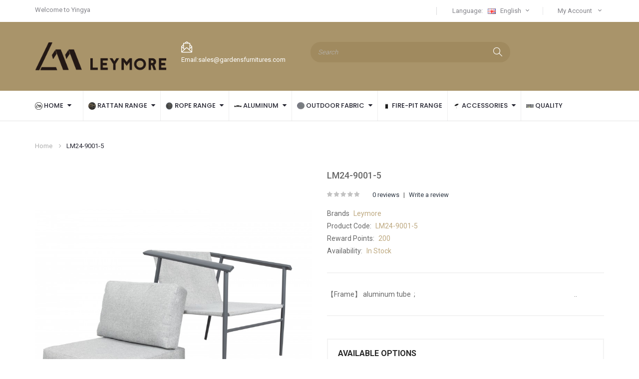

--- FILE ---
content_type: text/html; charset=utf-8
request_url: http://gardensfurnitures.com/index.php?route=product/product&product_id=181
body_size: 16199
content:
<!DOCTYPE html>
<!--[if IE]><![endif]-->
<!--[if IE 8 ]><html dir="ltr" lang="en" class="ie8"><![endif]-->
<!--[if IE 9 ]><html dir="ltr" lang="en" class="ie9"><![endif]-->
<!--[if (gt IE 9)|!(IE)]><!-->
<html dir="ltr" lang="en">
<!--<![endif]-->
<head>
<meta charset="UTF-8" />
<meta name="viewport" content="width=device-width, initial-scale=1">
<meta http-equiv="X-UA-Compatible" content="IE=edge">
<title>LM24-9001-5</title>
<base href="http://gardensfurnitures.com/" />
<script src="catalog/view/javascript/jquery/jquery-2.1.1.min.js" type="text/javascript"></script>

<script src="catalog/view/javascript/jquery/jquery-ui.min.js" type="text/javascript"></script>
<link href="catalog/view/theme/tt_artfurniture4/stylesheet/opentheme/countdown/jquery.countdown.css" rel="stylesheet" type="text/css" />
<script src="catalog/view/javascript/jquery/owl-carousel/js/owl.carousel.min.js" type="text/javascript"></script>
<link href="catalog/view/javascript/jquery/owl-carousel/css/owl.carousel.min.css" rel="stylesheet" />
<link href="catalog/view/javascript/jquery/owl-carousel/css/owl.theme.green.min.css" rel="stylesheet" />
<script src="catalog/view/javascript/jquery/elevatezoom/jquery.elevatezoom.js" type="text/javascript"></script>
<script src="catalog/view/javascript/opentheme/countdown/jquery.plugin.min.js" type="text/javascript"></script>
<script src="catalog/view/javascript/opentheme/countdown/jquery.countdown.min.js" type="text/javascript"></script>
<script src="catalog/view/javascript/ocmegamenu/menu.js" type="text/javascript"></script>
<link href="catalog/view/theme/tt_artfurniture4/stylesheet/opentheme/countdown/jquery.countdown.css" rel="stylesheet" />
<link href="catalog/view/theme/tt_artfurniture4/stylesheet/opentheme/ocmegamenu/menu.css" rel="stylesheet" />
<link href="catalog/view/theme/tt_artfurniture4/stylesheet/opentheme/css/animate.css" rel="stylesheet" />
<link href="catalog/view/theme/tt_artfurniture4/stylesheet/opentheme/layoutproducts/layoutproducts.css" rel="stylesheet" />
<link href="catalog/view/javascript/bootstrap/css/bootstrap.min.css" rel="stylesheet" media="screen" />
<script src="catalog/view/javascript/bootstrap/js/bootstrap.min.js" type="text/javascript"></script>
<link href="catalog/view/javascript/font-awesome/css/font-awesome.min.css" rel="stylesheet" type="text/css" />
<link href="catalog/view/javascript/material-design-iconic-font/css/material-design-iconic-font.min.css" rel="stylesheet" type="text/css" />
<link href="catalog/view/javascript/simple-line-icons/css/simple-line-icons.css" rel="stylesheet" type="text/css" />
<link href="catalog/view/javascript/stroke-gap-icons/css/style.css" rel="stylesheet" type="text/css" />
<link href="catalog/view/javascript/ionicons/css/ionicons.min.css" rel="stylesheet" type="text/css" />
<link href="//fonts.googleapis.com/css?family=Roboto:300,400,500,700,900" rel="stylesheet" type="text/css" />
<link href="//fonts.googleapis.com/css?family=Poppins:300,400,500,600,700,800,900" rel="stylesheet" type="text/css" />
<link href="//fonts.googleapis.com/css?family=Rubik:400,500,700,900" rel="stylesheet" type="text/css" />
<link href="catalog/view/theme/tt_artfurniture4/stylesheet/stylesheet.css" rel="stylesheet">
<script src="catalog/view/javascript/cloudzoom/cloud-zoom.1.0.2.min.js" type="text/javascript"></script>
<script src="catalog/view/javascript/cloudzoom/zoom.js" type="text/javascript"></script>
<script src="catalog/view/javascript/ocquickview/ocquickview.js" type="text/javascript"></script>
<link href="catalog/view/theme/tt_artfurniture4/stylesheet/ocquickview/ocquickview.css" rel="stylesheet" type="text/css" />
<link href="catalog/view/javascript/jquery/magnific/magnific-popup.css" type="text/css" rel="stylesheet" media="screen" />
<link href="catalog/view/javascript/jquery/datetimepicker/bootstrap-datetimepicker.min.css" type="text/css" rel="stylesheet" media="screen" />
<link href="catalog/view/theme/tt_artfurniture4/stylesheet/occolorswatches/swatches.css" type="text/css" rel="stylesheet" media="screen" />
<link href="catalog/view/theme/tt_artfurniture4/stylesheet/oczoom/zoom.css" type="text/css" rel="stylesheet" media="screen" />
<link href="catalog/view/javascript/cloudzoom/css/cloud-zoom.css" type="text/css" rel="stylesheet" media="screen" />
<link href="catalog/view/theme/tt_artfurniture4/stylesheet/opentheme/ocajaxlogin/css/ocajaxlogin.css" type="text/css" rel="stylesheet" media="screen" />
<script src="catalog/view/javascript/jquery/magnific/jquery.magnific-popup.min.js" type="text/javascript"></script>
<script src="catalog/view/javascript/jquery/datetimepicker/moment/moment.min.js" type="text/javascript"></script>
<script src="catalog/view/javascript/jquery/datetimepicker/moment/moment-with-locales.min.js" type="text/javascript"></script>
<script src="catalog/view/javascript/jquery/datetimepicker/bootstrap-datetimepicker.min.js" type="text/javascript"></script>
<script src="catalog/view/javascript/occolorswatches/swatches.js" type="text/javascript"></script>
<script src="catalog/view/javascript/cloudzoom/cloud-zoom.1.0.2.min.js" type="text/javascript"></script>
<script src="catalog/view/javascript/cloudzoom/zoom.js" type="text/javascript"></script>
<script src="catalog/view/javascript/opentheme/ocajaxlogin/ocajaxlogin.js" type="text/javascript"></script>
<script src="catalog/view/javascript/opentheme/jquery.bpopup.min.js" type="text/javascript"></script>
<script src="catalog/view/javascript/opentheme/jquery.cookie.js" type="text/javascript"></script>
<script src="catalog/view/javascript/common.js" type="text/javascript"></script>
<link href="http://gardensfurnitures.com/index.php?route=product/product&amp;product_id=181" rel="canonical" />
<link href="http://gardensfurnitures.com/image/catalog/WechatIMG138.png" rel="icon" />
</head>
<body class="product-product-181 home1 group1">
<div class="wrapper">
<header>
	<div class="header-top">
		<div class="container">
			<div class="container-inner">
				<div class="row">
					<div class="col-md-4 col-sm-12 col-sms-12">
						<div class="top-welcome">Welcome to Yingya</div>
					</div>
					<div class="col-md-8 col-sm-12 col-sms-12">
						<div class="account-content">
							<div id="top-links">
								<ul class="list-inline">
									<li class="dropdown">
										<label><span>My Account</span><i class="zmdi zmdi-chevron-down zmdi-hc-fw"></i></label>
																					<ul class="dropdown-menu ul-account">
																																<li>
																									<a id="a-register-link" href="http://gardensfurnitures.com/index.php?route=account/register">Register</a>
																							</li>
											<li>
																									<a id="a-login-link" href="http://gardensfurnitures.com/index.php?route=account/login">Login</a>
																							</li>
																						<li><a href="http://gardensfurnitures.com/index.php?route=checkout/cart" title="Shopping Cart"><span>Shopping Cart</span></a></li>
											<li><a href="http://gardensfurnitures.com/index.php?route=checkout/checkout" title="Checkout"><span>Checkout</span></a></li>
										</ul>
									</li>
								</ul>
							</div>
							  <form action="http://gardensfurnitures.com/index.php?route=common/language/language" method="post" enctype="multipart/form-data" id="form-language">
    <div class="language">
	  <label>Language:</label>
      <button class="btn btn-link btn-language dropdown-toggle" data-toggle="dropdown">
            	  <img src="catalog/language/en-gb/en-gb.png" alt="English" title="English">
	  English
            	  <i class="zmdi zmdi-chevron-down zmdi-hc-fw"></i></button>
      <ul class="dropdown-menu">
        		 			<li><button class="btn btn-link btn-block language-select item-selected" type="button" name="en-gb"><img src="catalog/language/en-gb/en-gb.png" alt="English" title="English" />English</button></li>
		            </ul>
    </div>
    <input type="hidden" name="code" value="" />
    <input type="hidden" name="redirect" value="http://gardensfurnitures.com/index.php?route=product/product&amp;product_id=181" />
  </form>

							<!-- <form action="http://gardensfurnitures.com/index.php?route=common/currency/currency" method="post" enctype="multipart/form-data" id="form-currency">
	<div class="currency">
		<label>Currency :</label>
	  <button class="btn btn-link dropdown-toggle btn-currency" data-toggle="dropdown">                               <strong>USD</strong>       <i class="zmdi zmdi-chevron-down zmdi-hc-fw"></i></button>
	  <ul class="dropdown-menu">
						<li>
		  <button class="currency-select btn btn-link btn-block" type="button" name="EUR">
						
			Euro
			 
				€
					  </button>
		</li>
								<li>
		  <button class="currency-select btn btn-link btn-block" type="button" name="GBP">
			 
				£
						
			Pound Sterling
					  </button>
		</li>
								<li>
		  <button class="item-selected currency-select btn btn-link btn-block" type="button" name="USD">
			 
				$
						
			US Dollar
					</button>
		</li>
					  </ul>
	</div>
	<input type="hidden" name="code" value="" />
	<input type="hidden" name="redirect" value="http://gardensfurnitures.com/index.php?route=product/product&amp;product_id=181" />
</form>
  -->
						</div>
					</div>
				</div>
			</div>
		</div>
	</div>
	<div class="container-fix">
		<div class="container">
			<div class="row">
				<div class="col-md-3 col-sm-12 col-sms-12">
					<div class="logo-container">
						<div id="logo">
						  							<a href="http://gardensfurnitures.com/index.php?route=common/home"><img src="http://gardensfurnitures.com/image/catalog/logo leymore .png" title="Leymore" alt="Leymore" class="img-responsive" /></a>
						  						</div>
					</div>
				</div>
				<div class="col-md-9 col-sm-12 col-sms-12">
					<div class="top-email">
						<i class="icon-envelope-letter icons"></i>
						<p>Email:sales@gardensfurnitures.com</p>
					</div>
					<div class="search-containers"><div class="search-container">
	<div class="search-content">
		<div id="search">
			<input type="text" name="search" value="" placeholder="Search" class="form-control input-lg" />
			<button type="button" class="btn btn-default btn-lg"><i class="icon-magnifier icons"></i></button>
		</div>
	</div>
</div></div>
					<!-- <div class="header-cart"><div id="cart" class="btn-group btn-block">
  <button type="button" data-toggle="dropdown" data-loading-text="Loading..." class="btn dropdown-toggle dropdown-cart"><i class="icon-basket-loaded icons"></i> <span id="cart-total"><span class="number-cart">0</span> My Cart: <span class="price-cart">$0.00</span></span></button>
  <ul class="dropdown-menu pull-right">
        <li>
      <p class="text-center cart-empty">Your shopping cart is empty!</p>
    </li>
      </ul>
</div></div> -->
				</div>
			</div>
		</div>
	</div>
	<div class="top-menu">
		<div class="container">
							    <style>
    #oc-menu-8671 .oc-menu-bar {
        min-height: 60px;
        background: #FFFFFF;
        color: #B7A8FF;
    }
    #oc-menu-8671.oc-menu-bar {
        min-height: 60px;
        background: #FFFFFF;
        color: #B7A8FF;
    }
    #oc-menu-8671 .ul-top-items .li-top-item {
        background: #171E26;
        color: #252531;
    }
    #oc-menu-8671 .ul-top-items .li-top-item .a-top-link {
        padding: 20px 10px 20px 10px;
        color: #252531;
        font-size: 13px;
        text-transform: uppercase;
        font-weight: 500;
    }
    #oc-menu-8671 .ul-top-items .li-top-item:hover, #oc-menu-8671 .ul-top-items .li-top-item.active {
        background: #171E26;
        color: #BDA87F;
    }
    #oc-menu-8671 .ul-top-items .li-top-item:hover .a-top-link, #oc-menu-8671 .ul-top-items .li-top-item.active .a-top-link{
        color: #BDA87F;
        font-weight: 500;
    }
    #oc-menu-8671 .mega-menu-container {
        width: 800px;
        background: #171E26;
        padding: 45px 40px 45px 40px;
        color: #FFFFFF;
    }
    #oc-menu-8671 .mega-menu-container a, #oc-menu-8671 .mega-menu-container h1, #oc-menu-8671 .mega-menu-container h2, #oc-menu-8671 .mega-menu-container h3,
    #oc-menu-8671 .mega-menu-container h4, #oc-menu-8671 .mega-menu-container h5, #oc-menu-8671 .mega-menu-container h6, #oc-menu-8671 .mega-menu-container span {
        color: #FFFFFF;
    }
    #oc-menu-8671 .ul-second-items .li-second-items {
        background: #171E26;
        color: #FFFFFF;
    }
    #oc-menu-8671 .ul-second-items .li-second-items:hover, #oc-menu-8671 .ul-second-items .li-second-items.active {
        background: #171E26;
        color: #BDA87F;
    }
    #oc-menu-8671 .ul-second-items .li-second-items .a-second-link {
        color: #FFFFFF;
        font-size: 13px;
        text-transform: uppercase;
        font-weight: 500;
    }
    #oc-menu-8671 .ul-second-items .li-second-items:hover .a-second-link, #oc-menu-8671 .ul-second-items .li-second-items.active .a-second-link {
        color: #BDA87F;
        font-weight: 500;
    }
    #oc-menu-8671 .ul-third-items .li-third-items {
        background: #171E26;
    }
    #oc-menu-8671 .ul-third-items .li-third-items:hover, #oc-menu-8671 .ul-third-items .li-third-items.active {
        background: #171E26;
    }
    #oc-menu-8671 .ul-third-items .li-third-items .a-third-link {
        color: #FFFFFF;
        font-size: 13px;
        text-transform: capitalize;
        font-weight: 400;
    }
    #oc-menu-8671 .ul-third-items .li-third-items:hover .a-third-link, #oc-menu-8671 .ul-third-items .li-third-items.active .a-third-link {
        color: #BDA87F;
        font-weight: 400;
    }
</style>
            <div class="oc-menu horizontal-menu oc-menu-bar visible-lg visible-md" id="oc-menu-8671">
                            <input type="hidden" id="menu-effect-8671" class="menu-effect" value="fade" />
                <ul class="ul-top-items">
                                                                        <li class="li-top-item left" style="float: left">
                                                                    <a class="a-top-link" href="index.php?route=common/home">
                                                                                    <img src="http://gardensfurnitures.com/image/cache/catalog/WechatIMG138-15x15.png" class="top-icon"/>
                                                                                                                            <span>Home</span>
                                                                                                                            <i class="fa fa-caret-down" aria-hidden="true"></i>
                                                                            </a>
                                                                                                    <!-- Mega Menu -->
                                                                            
                                        
                                                                                                                                                                
                                    <!-- Flyout Menu -->
                                                                                                </li>
                                                                                                <li class="li-top-item left" style="float: left">
                                                                    <a class="a-top-link" href="http://gardensfurnitures.com/index.php?route=product/category&amp;path=24">
                                                                                    <img src="http://gardensfurnitures.com/image/cache/catalog/IMG_4548-15x15.png" class="top-icon"/>
                                                                                                                            <span>Rattan Range</span>
                                                                                                                            <i class="fa fa-caret-down" aria-hidden="true"></i>
                                                                            </a>
                                                                                                    <!-- Mega Menu -->
                                    
                                    <!-- Flyout Menu -->
                                                                            
                                                                                                                                    <div class="flyout-menu-container sub-menu-container left">
                                                    <ul class="ul-second-items">
                                                                                                                                                                                                                                                                                                                                <li class="li-second-items">
                                                                            <a href="http://gardensfurnitures.com/index.php?route=product/category&amp;path=24_119" class="a-second-link a-item">
                                                                                <span class="a-second-title">Day Bed</span>
                                                                                                                                                            </a>
                                                                                                                                                    </li>
                                                                                                                                            <li class="li-second-items">
                                                                            <a href="http://gardensfurnitures.com/index.php?route=product/category&amp;path=24_60" class="a-second-link a-item">
                                                                                <span class="a-second-title">Dining Chair</span>
                                                                                                                                                            </a>
                                                                                                                                                    </li>
                                                                                                                                            <li class="li-second-items">
                                                                            <a href="http://gardensfurnitures.com/index.php?route=product/category&amp;path=24_59" class="a-second-link a-item">
                                                                                <span class="a-second-title">Dining Set</span>
                                                                                                                                                                                                                                                            <i class="fa fa-caret-right" aria-hidden="true"></i>
                                                                                                                                                                                                                                                                                                                                    </a>
                                                                                                                                                            <div class="flyout-third-items left">
                                                                                    <ul class="ul-third-items">
                                                                                                                                                                                    <li class="li-third-items">
                                                                                                <a href="http://gardensfurnitures.com/index.php?route=product/category&amp;path=24_59_84" class="a-third-link"><span class="a-third-title">Fire-pit Dining Set</span></a>
                                                                                            </li>
                                                                                                                                                                                    <li class="li-third-items">
                                                                                                <a href="http://gardensfurnitures.com/index.php?route=product/category&amp;path=24_59_82" class="a-third-link"><span class="a-third-title">Normal Dining set</span></a>
                                                                                            </li>
                                                                                                                                                                                    <li class="li-third-items">
                                                                                                <a href="http://gardensfurnitures.com/index.php?route=product/category&amp;path=24_59_83" class="a-third-link"><span class="a-third-title">Rising Dining Set</span></a>
                                                                                            </li>
                                                                                                                                                                            </ul>
                                                                                </div>
                                                                                                                                                    </li>
                                                                                                                                            <li class="li-second-items">
                                                                            <a href="http://gardensfurnitures.com/index.php?route=product/category&amp;path=24_62" class="a-second-link a-item">
                                                                                <span class="a-second-title">Lounger</span>
                                                                                                                                                            </a>
                                                                                                                                                    </li>
                                                                                                                                            <li class="li-second-items">
                                                                            <a href="http://gardensfurnitures.com/index.php?route=product/category&amp;path=24_61" class="a-second-link a-item">
                                                                                <span class="a-second-title">Sofa Set</span>
                                                                                                                                                                                                                                                            <i class="fa fa-caret-right" aria-hidden="true"></i>
                                                                                                                                                                                                                                                                                                                                    </a>
                                                                                                                                                            <div class="flyout-third-items left">
                                                                                    <ul class="ul-third-items">
                                                                                                                                                                                    <li class="li-third-items">
                                                                                                <a href="http://gardensfurnitures.com/index.php?route=product/category&amp;path=24_61_90" class="a-third-link"><span class="a-third-title">Corner Sofa</span></a>
                                                                                            </li>
                                                                                                                                                                                    <li class="li-third-items">
                                                                                                <a href="http://gardensfurnitures.com/index.php?route=product/category&amp;path=24_61_92" class="a-third-link"><span class="a-third-title">Functional Sofa</span></a>
                                                                                            </li>
                                                                                                                                                                                    <li class="li-third-items">
                                                                                                <a href="http://gardensfurnitures.com/index.php?route=product/category&amp;path=24_61_91" class="a-third-link"><span class="a-third-title">Modular Sofa</span></a>
                                                                                            </li>
                                                                                                                                                                            </ul>
                                                                                </div>
                                                                                                                                                    </li>
                                                                                                                                                                                                                                                                                                            </ul>
                                                </div>
                                                                                                                                                                                    </li>
                                                                                                <li class="li-top-item left" style="float: left">
                                                                    <a class="a-top-link" href="http://gardensfurnitures.com/index.php?route=product/category&amp;path=137">
                                                                                    <img src="http://gardensfurnitures.com/image/cache/catalog/12121-15x15.png" class="top-icon"/>
                                                                                                                            <span>Rope Range</span>
                                                                                                                            <i class="fa fa-caret-down" aria-hidden="true"></i>
                                                                            </a>
                                                                                                    <!-- Mega Menu -->
                                    
                                    <!-- Flyout Menu -->
                                                                            
                                                                                                                                    <div class="flyout-menu-container sub-menu-container left">
                                                    <ul class="ul-second-items">
                                                                                                                                                                                                                                                                                                                                <li class="li-second-items">
                                                                            <a href="http://gardensfurnitures.com/index.php?route=product/category&amp;path=137_144" class="a-second-link a-item">
                                                                                <span class="a-second-title">Bar Set</span>
                                                                                                                                                            </a>
                                                                                                                                                    </li>
                                                                                                                                            <li class="li-second-items">
                                                                            <a href="http://gardensfurnitures.com/index.php?route=product/category&amp;path=137_143" class="a-second-link a-item">
                                                                                <span class="a-second-title">Day Bed</span>
                                                                                                                                                            </a>
                                                                                                                                                    </li>
                                                                                                                                            <li class="li-second-items">
                                                                            <a href="http://gardensfurnitures.com/index.php?route=product/category&amp;path=137_138" class="a-second-link a-item">
                                                                                <span class="a-second-title">Dining Chair</span>
                                                                                                                                                            </a>
                                                                                                                                                    </li>
                                                                                                                                            <li class="li-second-items">
                                                                            <a href="http://gardensfurnitures.com/index.php?route=product/category&amp;path=137_148" class="a-second-link a-item">
                                                                                <span class="a-second-title">Dining Sets</span>
                                                                                                                                                                                                                                                            <i class="fa fa-caret-right" aria-hidden="true"></i>
                                                                                                                                                                                                                                                                                                                                    </a>
                                                                                                                                                            <div class="flyout-third-items left">
                                                                                    <ul class="ul-third-items">
                                                                                                                                                                                    <li class="li-third-items">
                                                                                                <a href="http://gardensfurnitures.com/index.php?route=product/category&amp;path=137_148_152" class="a-third-link"><span class="a-third-title">Fire-pit Dining Set</span></a>
                                                                                            </li>
                                                                                                                                                                                    <li class="li-third-items">
                                                                                                <a href="http://gardensfurnitures.com/index.php?route=product/category&amp;path=137_148_153" class="a-third-link"><span class="a-third-title">Normal Dining set</span></a>
                                                                                            </li>
                                                                                                                                                                                    <li class="li-third-items">
                                                                                                <a href="http://gardensfurnitures.com/index.php?route=product/category&amp;path=137_148_154" class="a-third-link"><span class="a-third-title">Rising Dining Set</span></a>
                                                                                            </li>
                                                                                                                                                                            </ul>
                                                                                </div>
                                                                                                                                                    </li>
                                                                                                                                            <li class="li-second-items">
                                                                            <a href="http://gardensfurnitures.com/index.php?route=product/category&amp;path=137_142" class="a-second-link a-item">
                                                                                <span class="a-second-title">Lounger</span>
                                                                                                                                                            </a>
                                                                                                                                                    </li>
                                                                                                                                            <li class="li-second-items">
                                                                            <a href="http://gardensfurnitures.com/index.php?route=product/category&amp;path=137_141" class="a-second-link a-item">
                                                                                <span class="a-second-title">Sofa Set</span>
                                                                                                                                                                                                                                                            <i class="fa fa-caret-right" aria-hidden="true"></i>
                                                                                                                                                                                                                                                                                                                                    </a>
                                                                                                                                                            <div class="flyout-third-items left">
                                                                                    <ul class="ul-third-items">
                                                                                                                                                                                    <li class="li-third-items">
                                                                                                <a href="http://gardensfurnitures.com/index.php?route=product/category&amp;path=137_141_145" class="a-third-link"><span class="a-third-title">Corner Sofa</span></a>
                                                                                            </li>
                                                                                                                                                                                    <li class="li-third-items">
                                                                                                <a href="http://gardensfurnitures.com/index.php?route=product/category&amp;path=137_141_147" class="a-third-link"><span class="a-third-title">Functional Sofa</span></a>
                                                                                            </li>
                                                                                                                                                                                    <li class="li-third-items">
                                                                                                <a href="http://gardensfurnitures.com/index.php?route=product/category&amp;path=137_141_146" class="a-third-link"><span class="a-third-title">Modular Sofa</span></a>
                                                                                            </li>
                                                                                                                                                                            </ul>
                                                                                </div>
                                                                                                                                                    </li>
                                                                                                                                                                                                                                                                                                            </ul>
                                                </div>
                                                                                                                                                                                    </li>
                                                                                                <li class="li-top-item left" style="float: left">
                                                                    <a class="a-top-link" href="http://gardensfurnitures.com/index.php?route=product/category&amp;path=63">
                                                                                    <img src="http://gardensfurnitures.com/image/cache/catalog/2-15x15.jpg" class="top-icon"/>
                                                                                                                            <span>Aluminum</span>
                                                                                                                            <i class="fa fa-caret-down" aria-hidden="true"></i>
                                                                            </a>
                                                                                                    <!-- Mega Menu -->
                                    
                                    <!-- Flyout Menu -->
                                                                            
                                                                                                                                    <div class="flyout-menu-container sub-menu-container left">
                                                    <ul class="ul-second-items">
                                                                                                                                                                                                                                                                                                                                <li class="li-second-items">
                                                                            <a href="http://gardensfurnitures.com/index.php?route=product/category&amp;path=63_125" class="a-second-link a-item">
                                                                                <span class="a-second-title">Bar Set</span>
                                                                                                                                                            </a>
                                                                                                                                                    </li>
                                                                                                                                            <li class="li-second-items">
                                                                            <a href="http://gardensfurnitures.com/index.php?route=product/category&amp;path=63_124" class="a-second-link a-item">
                                                                                <span class="a-second-title">Day Bed</span>
                                                                                                                                                            </a>
                                                                                                                                                    </li>
                                                                                                                                            <li class="li-second-items">
                                                                            <a href="http://gardensfurnitures.com/index.php?route=product/category&amp;path=63_67" class="a-second-link a-item">
                                                                                <span class="a-second-title">Dining Chair</span>
                                                                                                                                                            </a>
                                                                                                                                                    </li>
                                                                                                                                            <li class="li-second-items">
                                                                            <a href="http://gardensfurnitures.com/index.php?route=product/category&amp;path=63_65" class="a-second-link a-item">
                                                                                <span class="a-second-title">Dining Set</span>
                                                                                                                                                                                                                                                            <i class="fa fa-caret-right" aria-hidden="true"></i>
                                                                                                                                                                                                                                                                                                                                    </a>
                                                                                                                                                            <div class="flyout-third-items left">
                                                                                    <ul class="ul-third-items">
                                                                                                                                                                                    <li class="li-third-items">
                                                                                                <a href="http://gardensfurnitures.com/index.php?route=product/category&amp;path=63_65_101" class="a-third-link"><span class="a-third-title">Fire-pit Dining Set</span></a>
                                                                                            </li>
                                                                                                                                                                                    <li class="li-third-items">
                                                                                                <a href="http://gardensfurnitures.com/index.php?route=product/category&amp;path=63_65_102" class="a-third-link"><span class="a-third-title">Normal Dining set</span></a>
                                                                                            </li>
                                                                                                                                                                                    <li class="li-third-items">
                                                                                                <a href="http://gardensfurnitures.com/index.php?route=product/category&amp;path=63_65_103" class="a-third-link"><span class="a-third-title">Rising Dining Set</span></a>
                                                                                            </li>
                                                                                                                                                                            </ul>
                                                                                </div>
                                                                                                                                                    </li>
                                                                                                                                            <li class="li-second-items">
                                                                            <a href="http://gardensfurnitures.com/index.php?route=product/category&amp;path=63_66" class="a-second-link a-item">
                                                                                <span class="a-second-title">Lounger</span>
                                                                                                                                                            </a>
                                                                                                                                                    </li>
                                                                                                                                            <li class="li-second-items">
                                                                            <a href="http://gardensfurnitures.com/index.php?route=product/category&amp;path=63_128" class="a-second-link a-item">
                                                                                <span class="a-second-title">Sofa Set</span>
                                                                                                                                                                                                                                                            <i class="fa fa-caret-right" aria-hidden="true"></i>
                                                                                                                                                                                                                                                                                                                                    </a>
                                                                                                                                                            <div class="flyout-third-items left">
                                                                                    <ul class="ul-third-items">
                                                                                                                                                                                    <li class="li-third-items">
                                                                                                <a href="http://gardensfurnitures.com/index.php?route=product/category&amp;path=63_128_150" class="a-third-link"><span class="a-third-title">Corner Sofa</span></a>
                                                                                            </li>
                                                                                                                                                                                    <li class="li-third-items">
                                                                                                <a href="http://gardensfurnitures.com/index.php?route=product/category&amp;path=63_128_151" class="a-third-link"><span class="a-third-title">Functional Sofa</span></a>
                                                                                            </li>
                                                                                                                                                                                    <li class="li-third-items">
                                                                                                <a href="http://gardensfurnitures.com/index.php?route=product/category&amp;path=63_128_149" class="a-third-link"><span class="a-third-title">Modular Sofa</span></a>
                                                                                            </li>
                                                                                                                                                                            </ul>
                                                                                </div>
                                                                                                                                                    </li>
                                                                                                                                                                                                                                                                                                            </ul>
                                                </div>
                                                                                                                                                                                    </li>
                                                                                                <li class="li-top-item left" style="float: left">
                                                                    <a class="a-top-link" href="http://gardensfurnitures.com/index.php?route=product/category&amp;path=68">
                                                                                    <img src="http://gardensfurnitures.com/image/cache/catalog/IMG_4495-15x15.png" class="top-icon"/>
                                                                                                                            <span>Outdoor Fabric</span>
                                                                                                                            <i class="fa fa-caret-down" aria-hidden="true"></i>
                                                                            </a>
                                                                                                    <!-- Mega Menu -->
                                    
                                    <!-- Flyout Menu -->
                                                                            
                                                                                                                                    <div class="flyout-menu-container sub-menu-container left">
                                                    <ul class="ul-second-items">
                                                                                                                                                                                                                                                                                                                                <li class="li-second-items">
                                                                            <a href="http://gardensfurnitures.com/index.php?route=product/category&amp;path=68_69" class="a-second-link a-item">
                                                                                <span class="a-second-title">Dining Chair</span>
                                                                                                                                                            </a>
                                                                                                                                                    </li>
                                                                                                                                            <li class="li-second-items">
                                                                            <a href="http://gardensfurnitures.com/index.php?route=product/category&amp;path=68_70" class="a-second-link a-item">
                                                                                <span class="a-second-title">Dining Set</span>
                                                                                                                                                            </a>
                                                                                                                                                    </li>
                                                                                                                                            <li class="li-second-items">
                                                                            <a href="http://gardensfurnitures.com/index.php?route=product/category&amp;path=68_71" class="a-second-link a-item">
                                                                                <span class="a-second-title">Lounger</span>
                                                                                                                                                            </a>
                                                                                                                                                    </li>
                                                                                                                                            <li class="li-second-items">
                                                                            <a href="http://gardensfurnitures.com/index.php?route=product/category&amp;path=68_72" class="a-second-link a-item">
                                                                                <span class="a-second-title">Sofa Set</span>
                                                                                                                                                            </a>
                                                                                                                                                    </li>
                                                                                                                                                                                                                                                                                                            </ul>
                                                </div>
                                                                                                                                                                                    </li>
                                                                                                <li class="li-top-item left" style="float: left">
                                                                    <a class="a-top-link" href="http://gardensfurnitures.com/index.php?route=product/category&amp;path=129">
                                                                                    <img src="http://gardensfurnitures.com/image/cache/catalog/WechatIMG95-15x15.jpeg" class="top-icon"/>
                                                                                                                            <span>Fire-Pit Range</span>
                                                                                                                    </a>
                                                                                            </li>
                                                                                                <li class="li-top-item left" style="float: left">
                                                                    <a class="a-top-link" href="http://gardensfurnitures.com/index.php?route=product/category&amp;path=130">
                                                                                    <img src="http://gardensfurnitures.com/image/cache/catalog/114-15x15.jpg" class="top-icon"/>
                                                                                                                            <span>Accessories</span>
                                                                                                                            <i class="fa fa-caret-down" aria-hidden="true"></i>
                                                                            </a>
                                                                                                    <!-- Mega Menu -->
                                    
                                    <!-- Flyout Menu -->
                                                                            
                                                                                                                                    <div class="flyout-menu-container sub-menu-container left">
                                                    <ul class="ul-second-items">
                                                                                                                                                                                                                                                                                                                                <li class="li-second-items">
                                                                            <a href="http://gardensfurnitures.com/index.php?route=product/category&amp;path=130_133" class="a-second-link a-item">
                                                                                <span class="a-second-title">Base</span>
                                                                                                                                                            </a>
                                                                                                                                                    </li>
                                                                                                                                            <li class="li-second-items">
                                                                            <a href="http://gardensfurnitures.com/index.php?route=product/category&amp;path=130_131" class="a-second-link a-item">
                                                                                <span class="a-second-title">Parasols</span>
                                                                                                                                                            </a>
                                                                                                                                                    </li>
                                                                                                                                            <li class="li-second-items">
                                                                            <a href="http://gardensfurnitures.com/index.php?route=product/category&amp;path=130_132" class="a-second-link a-item">
                                                                                <span class="a-second-title">Rain-Cover</span>
                                                                                                                                                            </a>
                                                                                                                                                    </li>
                                                                                                                                            <li class="li-second-items">
                                                                            <a href="http://gardensfurnitures.com/index.php?route=product/category&amp;path=130_135" class="a-second-link a-item">
                                                                                <span class="a-second-title">Scatter Cushion</span>
                                                                                                                                                            </a>
                                                                                                                                                    </li>
                                                                                                                                            <li class="li-second-items">
                                                                            <a href="http://gardensfurnitures.com/index.php?route=product/category&amp;path=130_134" class="a-second-link a-item">
                                                                                <span class="a-second-title">Storage Box</span>
                                                                                                                                                            </a>
                                                                                                                                                    </li>
                                                                                                                                                                                                                                                                                                            </ul>
                                                </div>
                                                                                                                                                                                    </li>
                                                                                                <li class="li-top-item left" style="float: left">
                                                                    <a class="a-top-link" href="http://gardensfurnitures.com/index.php?route=product/category&amp;path=136">
                                                                                    <img src="http://gardensfurnitures.com/image/cache/catalog/ROPE%20SWATCH%205-15x15.png" class="top-icon"/>
                                                                                                                            <span>Quality</span>
                                                                                                                    </a>
                                                                                            </li>
                                                            </ul>
                    </div>
    
        
    
    <style>
    #oc-menu-6818 .oc-menu-bar {
        min-height: 50px;
        background: #434343;
        color: #FFFFFF;
    }
    #oc-menu-6818.oc-menu-bar {
        min-height: 50px;
        background: #434343;
        color: #FFFFFF;
    }
    #oc-menu-6818 .ul-top-items .li-top-item {
        background: #434343;
        color: #FFFFFF;
    }
    #oc-menu-6818 .ul-top-items .li-top-item .a-top-link {
        padding: 0px 0px 0px 0px;
        color: #FFFFFF;
        font-size: 14px;
        text-transform: none;
        font-weight: 400;
    }
    #oc-menu-6818 .ul-top-items .li-top-item:hover, #oc-menu-6818 .ul-top-items .li-top-item.active {
        background: #B3936D;
        color: #B3936D;
    }
    #oc-menu-6818 .ul-top-items .li-top-item:hover .a-top-link, #oc-menu-6818 .ul-top-items .li-top-item.active .a-top-link{
        color: #B3936D;
        font-weight: 400;
    }
    #oc-menu-6818 .mega-menu-container {
        width: 100%;
        background: #434343;
        padding: 0px 0px 0px 0px;
        color: #FFFFFF;
    }
    #oc-menu-6818 .mega-menu-container a, #oc-menu-6818 .mega-menu-container h1, #oc-menu-6818 .mega-menu-container h2, #oc-menu-6818 .mega-menu-container h3,
    #oc-menu-6818 .mega-menu-container h4, #oc-menu-6818 .mega-menu-container h5, #oc-menu-6818 .mega-menu-container h6, #oc-menu-6818 .mega-menu-container span {
        color: #FFFFFF;
    }
    #oc-menu-6818 .ul-second-items .li-second-items {
        background: #434343;
        color: #FFFFFF;
    }
    #oc-menu-6818 .ul-second-items .li-second-items:hover, #oc-menu-6818 .ul-second-items .li-second-items.active {
        background: #434343;
        color: #B3936D;
    }
    #oc-menu-6818 .ul-second-items .li-second-items .a-second-link {
        color: #FFFFFF;
        font-size: 13px;
        text-transform: none;
        font-weight: 400;
    }
    #oc-menu-6818 .ul-second-items .li-second-items:hover .a-second-link, #oc-menu-6818 .ul-second-items .li-second-items.active .a-second-link {
        color: #B3936D;
        font-weight: 400;
    }
    #oc-menu-6818 .ul-third-items .li-third-items {
        background: #434343;
    }
    #oc-menu-6818 .ul-third-items .li-third-items:hover, #oc-menu-6818 .ul-third-items .li-third-items.active {
        background: #434343;
    }
    #oc-menu-6818 .ul-third-items .li-third-items .a-third-link {
        color: #FFFFFF;
        font-size: 12px;
        text-transform: none;
        font-weight: 400;
    }
    #oc-menu-6818 .ul-third-items .li-third-items:hover .a-third-link, #oc-menu-6818 .ul-third-items .li-third-items.active .a-third-link {
        color: #B3936D;
        font-weight: 400;
    }
</style>
    
        
            <div class="oc-menu mobile-menu hidden-lg hidden-md" id="oc-menu-6818">
                            <input type="hidden" id="menu-effect-6818" class="menu-effect" value="fade" />
                <div class="oc-menu-bar">
                    <div class="left"><i class="fa fa-bars"></i> <span>Menu</span></div>
                    <div class="right"><i class="fa fa-chevron-down" aria-hidden="true"></i></div>
                </div>
                <ul class="ul-top-items">
                                                                        <li class="li-top-item">
                                                                    <a class="a-top-link a-item" href="http://gardensfurnitures.com/index.php?route=product/category&amp;path=0">
                                                                                                                            <span>Home</span>
                                                                            </a>
                                                                                                                                </li>
                                                                                                <li class="li-top-item">
                                                                    <a class="a-top-link a-item" href="http://gardensfurnitures.com/index.php?route=product/category&amp;path=24">
                                                                                    <img src="http://gardensfurnitures.com/image/cache/catalog/IMG_4548-15x15.png" class="top-icon"/>
                                                                                                                            <span>Rattan Range</span>
                                                                            </a>
                                                                            <span class="top-click-show a-click-show">
                                            <i class="fa fa-plus" aria-hidden="true"></i>
                                            <i class="fa fa-minus" aria-hidden="true"></i>
                                        </span>
                                                                                                                                        
                                                                                                                        <div class="sub-menu-container">
                                                <ul class="ul-second-items">
                                                                                                                                                                                                                                                                                                            <li class="li-second-items">
                                                                        <a href="http://gardensfurnitures.com/index.php?route=product/category&amp;path=24_61" class="a-second-link a-item">
                                                                            <span class="a-second-title">Sofa Set</span>
                                                                        </a>
                                                                                                                                                    <span class="second-click-show a-click-show">
                                                                                <i class="fa fa-plus" aria-hidden="true"></i>
                                                                                <i class="fa fa-minus" aria-hidden="true"></i>
                                                                            </span>
                                                                                                                                                                                                                            <div class="flyout-third-items">
                                                                                <ul class="ul-third-items">
                                                                                                                                                                            <li class="li-third-items">
                                                                                            <a href="http://gardensfurnitures.com/index.php?route=product/category&amp;path=24_61_90" class="a-third-link"><span class="a-third-title">Corner Sofa</span></a>
                                                                                        </li>
                                                                                                                                                                            <li class="li-third-items">
                                                                                            <a href="http://gardensfurnitures.com/index.php?route=product/category&amp;path=24_61_92" class="a-third-link"><span class="a-third-title">Functional Sofa</span></a>
                                                                                        </li>
                                                                                                                                                                            <li class="li-third-items">
                                                                                            <a href="http://gardensfurnitures.com/index.php?route=product/category&amp;path=24_61_91" class="a-third-link"><span class="a-third-title">Modular Sofa</span></a>
                                                                                        </li>
                                                                                                                                                                    </ul>
                                                                            </div>
                                                                                                                                            </li>
                                                                                                                                    <li class="li-second-items">
                                                                        <a href="http://gardensfurnitures.com/index.php?route=product/category&amp;path=24_59" class="a-second-link a-item">
                                                                            <span class="a-second-title">Dining Set</span>
                                                                        </a>
                                                                                                                                                    <span class="second-click-show a-click-show">
                                                                                <i class="fa fa-plus" aria-hidden="true"></i>
                                                                                <i class="fa fa-minus" aria-hidden="true"></i>
                                                                            </span>
                                                                                                                                                                                                                            <div class="flyout-third-items">
                                                                                <ul class="ul-third-items">
                                                                                                                                                                            <li class="li-third-items">
                                                                                            <a href="http://gardensfurnitures.com/index.php?route=product/category&amp;path=24_59_84" class="a-third-link"><span class="a-third-title">Fire-pit Dining Set</span></a>
                                                                                        </li>
                                                                                                                                                                            <li class="li-third-items">
                                                                                            <a href="http://gardensfurnitures.com/index.php?route=product/category&amp;path=24_59_82" class="a-third-link"><span class="a-third-title">Normal Dining set</span></a>
                                                                                        </li>
                                                                                                                                                                            <li class="li-third-items">
                                                                                            <a href="http://gardensfurnitures.com/index.php?route=product/category&amp;path=24_59_83" class="a-third-link"><span class="a-third-title">Rising Dining Set</span></a>
                                                                                        </li>
                                                                                                                                                                    </ul>
                                                                            </div>
                                                                                                                                            </li>
                                                                                                                                    <li class="li-second-items">
                                                                        <a href="http://gardensfurnitures.com/index.php?route=product/category&amp;path=24_60" class="a-second-link a-item">
                                                                            <span class="a-second-title">Dining Chair</span>
                                                                        </a>
                                                                                                                                                                                                                    </li>
                                                                                                                                    <li class="li-second-items">
                                                                        <a href="http://gardensfurnitures.com/index.php?route=product/category&amp;path=24_62" class="a-second-link a-item">
                                                                            <span class="a-second-title">Lounger</span>
                                                                        </a>
                                                                                                                                                                                                                    </li>
                                                                                                                                    <li class="li-second-items">
                                                                        <a href="http://gardensfurnitures.com/index.php?route=product/category&amp;path=24_123" class="a-second-link a-item">
                                                                            <span class="a-second-title">Bar Set</span>
                                                                        </a>
                                                                                                                                                                                                                    </li>
                                                                                                                                    <li class="li-second-items">
                                                                        <a href="http://gardensfurnitures.com/index.php?route=product/category&amp;path=24_119" class="a-second-link a-item">
                                                                            <span class="a-second-title">Day Bed</span>
                                                                        </a>
                                                                                                                                                                                                                    </li>
                                                                                                                                    <li class="li-second-items">
                                                                        <a href="http://gardensfurnitures.com/index.php?route=product/category&amp;path=24_81" class="a-second-link a-item">
                                                                            <span class="a-second-title">Hanging Chair</span>
                                                                        </a>
                                                                                                                                                                                                                    </li>
                                                                                                                                                                                                                                                                                        </ul>
                                            </div>
                                                                                                                                        </li>
                                                                                                <li class="li-top-item">
                                                                    <a class="a-top-link a-item" href="http://gardensfurnitures.com/index.php?route=product/category&amp;path=63">
                                                                                    <img src="http://gardensfurnitures.com/image/cache/catalog/2-15x15.jpg" class="top-icon"/>
                                                                                                                            <span>Aluminum</span>
                                                                            </a>
                                                                            <span class="top-click-show a-click-show">
                                            <i class="fa fa-plus" aria-hidden="true"></i>
                                            <i class="fa fa-minus" aria-hidden="true"></i>
                                        </span>
                                                                                                                                        
                                                                                                                        <div class="sub-menu-container">
                                                <ul class="ul-second-items">
                                                                                                                                                                                                                                                                                                            <li class="li-second-items">
                                                                        <a href="http://gardensfurnitures.com/index.php?route=product/category&amp;path=63_128" class="a-second-link a-item">
                                                                            <span class="a-second-title">Sofa Set</span>
                                                                        </a>
                                                                                                                                                    <span class="second-click-show a-click-show">
                                                                                <i class="fa fa-plus" aria-hidden="true"></i>
                                                                                <i class="fa fa-minus" aria-hidden="true"></i>
                                                                            </span>
                                                                                                                                                                                                                            <div class="flyout-third-items">
                                                                                <ul class="ul-third-items">
                                                                                                                                                                            <li class="li-third-items">
                                                                                            <a href="http://gardensfurnitures.com/index.php?route=product/category&amp;path=63_128_150" class="a-third-link"><span class="a-third-title">Corner Sofa</span></a>
                                                                                        </li>
                                                                                                                                                                            <li class="li-third-items">
                                                                                            <a href="http://gardensfurnitures.com/index.php?route=product/category&amp;path=63_128_151" class="a-third-link"><span class="a-third-title">Functional Sofa</span></a>
                                                                                        </li>
                                                                                                                                                                            <li class="li-third-items">
                                                                                            <a href="http://gardensfurnitures.com/index.php?route=product/category&amp;path=63_128_149" class="a-third-link"><span class="a-third-title">Modular Sofa</span></a>
                                                                                        </li>
                                                                                                                                                                    </ul>
                                                                            </div>
                                                                                                                                            </li>
                                                                                                                                    <li class="li-second-items">
                                                                        <a href="http://gardensfurnitures.com/index.php?route=product/category&amp;path=63_65" class="a-second-link a-item">
                                                                            <span class="a-second-title">Dining Set</span>
                                                                        </a>
                                                                                                                                                    <span class="second-click-show a-click-show">
                                                                                <i class="fa fa-plus" aria-hidden="true"></i>
                                                                                <i class="fa fa-minus" aria-hidden="true"></i>
                                                                            </span>
                                                                                                                                                                                                                            <div class="flyout-third-items">
                                                                                <ul class="ul-third-items">
                                                                                                                                                                            <li class="li-third-items">
                                                                                            <a href="http://gardensfurnitures.com/index.php?route=product/category&amp;path=63_65_101" class="a-third-link"><span class="a-third-title">Fire-pit Dining Set</span></a>
                                                                                        </li>
                                                                                                                                                                            <li class="li-third-items">
                                                                                            <a href="http://gardensfurnitures.com/index.php?route=product/category&amp;path=63_65_102" class="a-third-link"><span class="a-third-title">Normal Dining set</span></a>
                                                                                        </li>
                                                                                                                                                                            <li class="li-third-items">
                                                                                            <a href="http://gardensfurnitures.com/index.php?route=product/category&amp;path=63_65_103" class="a-third-link"><span class="a-third-title">Rising Dining Set</span></a>
                                                                                        </li>
                                                                                                                                                                    </ul>
                                                                            </div>
                                                                                                                                            </li>
                                                                                                                                    <li class="li-second-items">
                                                                        <a href="http://gardensfurnitures.com/index.php?route=product/category&amp;path=63_67" class="a-second-link a-item">
                                                                            <span class="a-second-title">Dining Chair</span>
                                                                        </a>
                                                                                                                                                                                                                    </li>
                                                                                                                                    <li class="li-second-items">
                                                                        <a href="http://gardensfurnitures.com/index.php?route=product/category&amp;path=63_66" class="a-second-link a-item">
                                                                            <span class="a-second-title">Lounger</span>
                                                                        </a>
                                                                                                                                                                                                                    </li>
                                                                                                                                    <li class="li-second-items">
                                                                        <a href="http://gardensfurnitures.com/index.php?route=product/category&amp;path=63_125" class="a-second-link a-item">
                                                                            <span class="a-second-title">Bar Set</span>
                                                                        </a>
                                                                                                                                                                                                                    </li>
                                                                                                                                    <li class="li-second-items">
                                                                        <a href="http://gardensfurnitures.com/index.php?route=product/category&amp;path=63_124" class="a-second-link a-item">
                                                                            <span class="a-second-title">Day Bed</span>
                                                                        </a>
                                                                                                                                                                                                                    </li>
                                                                                                                                                                                                                                                                                        </ul>
                                            </div>
                                                                                                                                        </li>
                                                                                                <li class="li-top-item">
                                                                    <a class="a-top-link a-item" href="http://gardensfurnitures.com/index.php?route=product/category&amp;path=137">
                                                                                    <img src="http://gardensfurnitures.com/image/cache/catalog/12121-15x15.png" class="top-icon"/>
                                                                                                                            <span>Rope </span>
                                                                            </a>
                                                                            <span class="top-click-show a-click-show">
                                            <i class="fa fa-plus" aria-hidden="true"></i>
                                            <i class="fa fa-minus" aria-hidden="true"></i>
                                        </span>
                                                                                                                                        
                                                                                                                        <div class="sub-menu-container">
                                                <ul class="ul-second-items">
                                                                                                                                                                                                                                                                                                            <li class="li-second-items">
                                                                        <a href="http://gardensfurnitures.com/index.php?route=product/category&amp;path=137_144" class="a-second-link a-item">
                                                                            <span class="a-second-title">Bar Set</span>
                                                                        </a>
                                                                                                                                                                                                                    </li>
                                                                                                                                    <li class="li-second-items">
                                                                        <a href="http://gardensfurnitures.com/index.php?route=product/category&amp;path=137_143" class="a-second-link a-item">
                                                                            <span class="a-second-title">Day Bed</span>
                                                                        </a>
                                                                                                                                                                                                                    </li>
                                                                                                                                    <li class="li-second-items">
                                                                        <a href="http://gardensfurnitures.com/index.php?route=product/category&amp;path=137_138" class="a-second-link a-item">
                                                                            <span class="a-second-title">Dining Chair</span>
                                                                        </a>
                                                                                                                                                                                                                    </li>
                                                                                                                                    <li class="li-second-items">
                                                                        <a href="http://gardensfurnitures.com/index.php?route=product/category&amp;path=137_148" class="a-second-link a-item">
                                                                            <span class="a-second-title">Dining Sets</span>
                                                                        </a>
                                                                                                                                                    <span class="second-click-show a-click-show">
                                                                                <i class="fa fa-plus" aria-hidden="true"></i>
                                                                                <i class="fa fa-minus" aria-hidden="true"></i>
                                                                            </span>
                                                                                                                                                                                                                            <div class="flyout-third-items">
                                                                                <ul class="ul-third-items">
                                                                                                                                                                            <li class="li-third-items">
                                                                                            <a href="http://gardensfurnitures.com/index.php?route=product/category&amp;path=137_148_152" class="a-third-link"><span class="a-third-title">Fire-pit Dining Set</span></a>
                                                                                        </li>
                                                                                                                                                                            <li class="li-third-items">
                                                                                            <a href="http://gardensfurnitures.com/index.php?route=product/category&amp;path=137_148_153" class="a-third-link"><span class="a-third-title">Normal Dining set</span></a>
                                                                                        </li>
                                                                                                                                                                            <li class="li-third-items">
                                                                                            <a href="http://gardensfurnitures.com/index.php?route=product/category&amp;path=137_148_154" class="a-third-link"><span class="a-third-title">Rising Dining Set</span></a>
                                                                                        </li>
                                                                                                                                                                    </ul>
                                                                            </div>
                                                                                                                                            </li>
                                                                                                                                    <li class="li-second-items">
                                                                        <a href="http://gardensfurnitures.com/index.php?route=product/category&amp;path=137_142" class="a-second-link a-item">
                                                                            <span class="a-second-title">Lounger</span>
                                                                        </a>
                                                                                                                                                                                                                    </li>
                                                                                                                                    <li class="li-second-items">
                                                                        <a href="http://gardensfurnitures.com/index.php?route=product/category&amp;path=137_141" class="a-second-link a-item">
                                                                            <span class="a-second-title">Sofa Set</span>
                                                                        </a>
                                                                                                                                                    <span class="second-click-show a-click-show">
                                                                                <i class="fa fa-plus" aria-hidden="true"></i>
                                                                                <i class="fa fa-minus" aria-hidden="true"></i>
                                                                            </span>
                                                                                                                                                                                                                            <div class="flyout-third-items">
                                                                                <ul class="ul-third-items">
                                                                                                                                                                            <li class="li-third-items">
                                                                                            <a href="http://gardensfurnitures.com/index.php?route=product/category&amp;path=137_141_145" class="a-third-link"><span class="a-third-title">Corner Sofa</span></a>
                                                                                        </li>
                                                                                                                                                                            <li class="li-third-items">
                                                                                            <a href="http://gardensfurnitures.com/index.php?route=product/category&amp;path=137_141_147" class="a-third-link"><span class="a-third-title">Functional Sofa</span></a>
                                                                                        </li>
                                                                                                                                                                            <li class="li-third-items">
                                                                                            <a href="http://gardensfurnitures.com/index.php?route=product/category&amp;path=137_141_146" class="a-third-link"><span class="a-third-title">Modular Sofa</span></a>
                                                                                        </li>
                                                                                                                                                                    </ul>
                                                                            </div>
                                                                                                                                            </li>
                                                                                                                                                                                                                                                                                        </ul>
                                            </div>
                                                                                                                                        </li>
                                                                                                <li class="li-top-item">
                                                                    <a class="a-top-link a-item" href="http://gardensfurnitures.com/index.php?route=product/category&amp;path=68">
                                                                                    <img src="http://gardensfurnitures.com/image/cache/catalog/IMG_4495-15x15.png" class="top-icon"/>
                                                                                                                            <span>Outdoor Fabric</span>
                                                                            </a>
                                                                            <span class="top-click-show a-click-show">
                                            <i class="fa fa-plus" aria-hidden="true"></i>
                                            <i class="fa fa-minus" aria-hidden="true"></i>
                                        </span>
                                                                                                                                        
                                                                                                                        <div class="sub-menu-container">
                                                <ul class="ul-second-items">
                                                                                                                                                                                                                                                                                                            <li class="li-second-items">
                                                                        <a href="http://gardensfurnitures.com/index.php?route=product/category&amp;path=68_69" class="a-second-link a-item">
                                                                            <span class="a-second-title">Dining Chair</span>
                                                                        </a>
                                                                                                                                                                                                                    </li>
                                                                                                                                    <li class="li-second-items">
                                                                        <a href="http://gardensfurnitures.com/index.php?route=product/category&amp;path=68_71" class="a-second-link a-item">
                                                                            <span class="a-second-title">Lounger</span>
                                                                        </a>
                                                                                                                                                                                                                    </li>
                                                                                                                                    <li class="li-second-items">
                                                                        <a href="http://gardensfurnitures.com/index.php?route=product/category&amp;path=68_72" class="a-second-link a-item">
                                                                            <span class="a-second-title">Sofa Set</span>
                                                                        </a>
                                                                                                                                                                                                                    </li>
                                                                                                                                                                                                                                                                                        </ul>
                                            </div>
                                                                                                                                        </li>
                                                                                                <li class="li-top-item">
                                                                    <a class="a-top-link a-item" href="http://gardensfurnitures.com/index.php?route=product/category&amp;path=129">
                                                                                    <img src="http://gardensfurnitures.com/image/cache/catalog/WechatIMG95-15x15.jpeg" class="top-icon"/>
                                                                                                                            <span>Fire-Pit Range</span>
                                                                            </a>
                                                                                                                                </li>
                                                                                                <li class="li-top-item">
                                                                    <a class="a-top-link a-item" href="http://gardensfurnitures.com/index.php?route=product/category&amp;path=130">
                                                                                    <img src="http://gardensfurnitures.com/image/cache/catalog/114-15x15.jpg" class="top-icon"/>
                                                                                                                            <span>Accessories</span>
                                                                            </a>
                                                                            <span class="top-click-show a-click-show">
                                            <i class="fa fa-plus" aria-hidden="true"></i>
                                            <i class="fa fa-minus" aria-hidden="true"></i>
                                        </span>
                                                                                                                                        
                                                                                                                        <div class="sub-menu-container">
                                                <ul class="ul-second-items">
                                                                                                                                                                                                                                                                                                            <li class="li-second-items">
                                                                        <a href="http://gardensfurnitures.com/index.php?route=product/category&amp;path=130_133" class="a-second-link a-item">
                                                                            <span class="a-second-title">Base</span>
                                                                        </a>
                                                                                                                                                                                                                    </li>
                                                                                                                                    <li class="li-second-items">
                                                                        <a href="http://gardensfurnitures.com/index.php?route=product/category&amp;path=130_131" class="a-second-link a-item">
                                                                            <span class="a-second-title">Parasols</span>
                                                                        </a>
                                                                                                                                                                                                                    </li>
                                                                                                                                    <li class="li-second-items">
                                                                        <a href="http://gardensfurnitures.com/index.php?route=product/category&amp;path=130_132" class="a-second-link a-item">
                                                                            <span class="a-second-title">Rain-Cover</span>
                                                                        </a>
                                                                                                                                                                                                                    </li>
                                                                                                                                    <li class="li-second-items">
                                                                        <a href="http://gardensfurnitures.com/index.php?route=product/category&amp;path=130_135" class="a-second-link a-item">
                                                                            <span class="a-second-title">Scatter Cushion</span>
                                                                        </a>
                                                                                                                                                                                                                    </li>
                                                                                                                                    <li class="li-second-items">
                                                                        <a href="http://gardensfurnitures.com/index.php?route=product/category&amp;path=130_134" class="a-second-link a-item">
                                                                            <span class="a-second-title">Storage Box</span>
                                                                        </a>
                                                                                                                                                                                                                    </li>
                                                                                                                                                                                                                                                                                        </ul>
                                            </div>
                                                                                                                                        </li>
                                                                                                <li class="li-top-item">
                                                                    <a class="a-top-link a-item" href="http://gardensfurnitures.com/index.php?route=product/category&amp;path=136">
                                                                                    <img src="http://gardensfurnitures.com/image/cache/catalog/ROPE%20SWATCH%205-15x15.png" class="top-icon"/>
                                                                                                                            <span>Quality</span>
                                                                            </a>
                                                                                                                                </li>
                                                            </ul>
                    </div>
    
  
					</div>
	</div>
</header>
<script type="text/javascript">
$(document).ready(function(){
	$(window).scroll(function () {
		if ($(this).scrollTop() > 174) {
		$('.top-menu').addClass("fix-nav");
		} else {
		$('.top-menu').removeClass("fix-nav");
		}
	});
	$(function dropDown()
	{
		elementClick = '#form-currency .btn-currency,#form-language .btn-language,#top-links label,#cart .dropdown-cart';
		elementSlide =  '.dropdown-menu';
		activeClass = 'active';

		$(elementClick).on('click', function(e){
		e.stopPropagation();
		var subUl = $(this).next(elementSlide);
		if(subUl.is(':hidden'))
		{
		subUl.slideDown();
		$(this).addClass(activeClass);
		}
		else
		{
		subUl.slideUp();
		$(this).removeClass(activeClass);
		}
		$(elementClick).not(this).next(elementSlide).slideUp();
		$(elementClick).not(this).removeClass(activeClass);
		e.preventDefault();
		});

		$(elementSlide).on('click', function(e){
		e.stopPropagation();
		});

		$(document).on('click', function(e){
		e.stopPropagation();
		var elementHide = $(elementClick).next(elementSlide);
		$(elementHide).slideUp();
		$(elementClick).removeClass('active');
		});
	});
});
</script>
<div id="product-product" class="container">
    <ul class="breadcrumb">
                    <li><a href="http://gardensfurnitures.com/index.php?route=common/home">Home</a></li>
                    <li><a href="http://gardensfurnitures.com/index.php?route=product/product&amp;product_id=181">LM24-9001-5</a></li>
            </ul>
    <div class="row">
                                    <div id="content" class="col-sm-12"><div id="ajax-login-block">
</div>
<div id="ajax-loader">
    <img src="http://gardensfurnitures.com/image/catalog/AjaxLoader.gif" alt="" />
</div>
<div class="ajax-body-login">
    <div class="account-login">
        <div class="page-title">
            <h1>Login or create an account</h1>
            <a href="javascript:void(0);" class="a-close-frm" onclick="ocajaxlogin.closeForm();"><span>Close</span></a>
        </div>
        <div class="ajax-content">
            <div class="ajax-container">
    <div class="login-form-content">
        <h2>Returning Customer</h2>
        <p><strong>I am a returning customer</strong></p>
        <form action="#" method="post" id="ajax-login-form" enctype="multipart/form-data">
            <div class="form-group">
                <label class="control-label" for="input-email">E-Mail Address</label>
                <input type="text" name="email" value="" placeholder="E-Mail Address" id="input-email" class="form-control" />
            </div>
            <div class="form-group">
                <label class="control-label" for="input-password">Password</label>
                <input type="password" name="password" value="" placeholder="Password" id="input-password" class="form-control" />
                <a class="forgotten" href="http://gardensfurnitures.com/index.php?route=account/forgotten">Forgotten Password</a>
            </div>
            <div class="action">
                <button class="button" type="button" onclick="ocajaxlogin.loginAction(document.getElementById('input-email').value, document.getElementById('input-password').value)"><span>Login</span></button>
                <button class="button" type="button" onclick="ocajaxlogin.appendRegisterForm()"><span>Create an account</span></button>
                <img class="ajax-load-img" alt="" src="http://gardensfurnitures.com/image/catalog/AjaxLoader.gif" width="30" height="30" />
            </div>
                    </form>
    </div>
</div>

<script type="text/javascript">
    $(document).ready(function () {
        var keycode = '';

        $('#input-email').keypress(function (e) {
            keycode = (e.keyCode ? e.keyCode : e.which);
            if(keycode == '13') {
                ocajaxlogin.loginAction(ocajaxlogin.loginAction(document.getElementById('input-email').value, document.getElementById('input-password').value));
            }
        });

        $('#input-password').keypress(function (e) {
            keycode = (e.keyCode ? e.keyCode : e.which);
            if(keycode == '13') {
                ocajaxlogin.loginAction(ocajaxlogin.loginAction(document.getElementById('input-email').value, document.getElementById('input-password').value));
            }
        });
    });

</script>


        </div>
    </div>
    <div class="account-register">
        <div class="page-title">
            <h1>Login or create an account</h1>
            <a href="javascript:void(0);" class="a-close-frm" onclick="ocajaxlogin.closeForm();"><span>Close</span></a>
        </div>
        <div class="ajax-content">
            <div class="ajax-container">
    <div class="register-form-content">
        <h1>Register Account</h1>
        <p>If you already have an account with us, please login at the <a onclick="ocajaxlogin.appendLoginForm()" href="javascript:void(0);">login form</a>.</p>
        <form action="http://gardensfurnitures.com/index.php?route=extension/module/ajaxregister" method="post" id="ajax-register-form" enctype="multipart/form-data" class="form-horizontal">
            <fieldset id="account">
                <legend>Your Personal Details</legend>
                <div class="form-group required" style="display:  none ;">
                    <label class="col-sm-2 control-label">Customer Group</label>
                    <div class="col-sm-10">
                                                                        <div class="radio">
                            <label>
                                <input type="radio" name="customer_group_id" value="1" checked="checked" />
                                Default</label>
                        </div>
                                                                    </div>
                </div>
                <div class="form-group required">
                    <label class="col-sm-2 control-label" for="input-firstname">First Name</label>
                    <div class="col-sm-10">
                        <input type="text" name="firstname" value="" placeholder="First Name" id="input-firstname" class="form-control" />
                        <!-- Error First Name -->
                        <div class="for-error error-firstname"></div>
                    </div>
                </div>
                <div class="form-group required">
                    <label class="col-sm-2 control-label" for="input-lastname">Last Name</label>
                    <div class="col-sm-10">
                        <input type="text" name="lastname" value="" placeholder="Last Name" id="input-lastname" class="form-control" />
                        <!-- Error Last Name -->
                        <div class="for-error error-lastname"></div>
                    </div>
                </div>
                <div class="form-group required">
                    <label class="col-sm-2 control-label" for="input-register-email">E-Mail</label>
                    <div class="col-sm-10">
                        <input type="email" name="email" value="" placeholder="E-Mail" id="input-register-email" class="form-control" />
                        <!-- Error Email -->
                        <div class="for-error error-email"></div>
                    </div>
                </div>
                <div class="form-group required">
                    <label class="col-sm-2 control-label" for="input-telephone">Telephone</label>
                    <div class="col-sm-10">
                        <input type="tel" name="telephone" value="" placeholder="Telephone" id="input-telephone" class="form-control" />
                        <!-- Error Phone -->
                        <div class="for-error error-telephone"></div>
                    </div>
                </div>
                            </fieldset>
            <fieldset>
                <legend>Your Password</legend>
                <div class="form-group required">
                    <label class="col-sm-2 control-label" for="input-register-password">Password</label>
                    <div class="col-sm-10">
                        <input type="password" name="password" value="" placeholder="Password" id="input-register-password" class="form-control" />
                        <!-- Error Password -->
                        <div class="for-error error-password"></div>
                    </div>
                </div>
                <div class="form-group required">
                    <label class="col-sm-2 control-label" for="input-confirm">Password Confirm</label>
                    <div class="col-sm-10">
                        <input type="password" name="confirm" value="" placeholder="Password Confirm" id="input-confirm" class="form-control" />
                        <!-- Error Confirm Password -->
                        <div class="for-error error-confirm"></div>
                    </div>
                </div>
            </fieldset>
            <fieldset>
                <legend>Newsletter</legend>
                <div class="form-group">
                    <label class="col-sm-2 control-label">Subscribe</label>
                    <div class="col-sm-10">
                                                <label class="radio-inline">
                            <input type="radio" name="newsletter" value="1" />
                            Yes</label>
                        <label class="radio-inline">
                            <input type="radio" name="newsletter" value="0" checked="checked" />
                            No</label>
                                            </div>
                </div>
            </fieldset>
            
                        <div class="buttons">
                <div class="pull-right">I have read and agree to the <a href="http://gardensfurnitures.com/index.php?route=information/information/agree&amp;information_id=3" class="agree"><b>Privacy Policy</b></a>
                                            <input type="checkbox" name="agree" value="1" />
                                        &nbsp;
                    <input type="button" onclick="ocajaxlogin.registerAction();" value="Continue" class="btn btn-primary" />
                    <img class="ajax-load-img" alt="" src="http://gardensfurnitures.com/image/catalog/AjaxLoader.gif" width="30" height="30" />
                </div>
            </div>
                    </form>
    </div>
    <div class="alert alert-danger for-error error-warning"><i class="fa fa-exclamation-circle"></i><span></span></div>
</div>
<script type="text/javascript"><!--
    // Sort the custom fields
    $('#account .form-group[data-sort]').detach().each(function() {
        if ($(this).attr('data-sort') >= 0 && $(this).attr('data-sort') <= $('#account .form-group').length) {
            $('#account .form-group').eq($(this).attr('data-sort')).before(this);
        }

        if ($(this).attr('data-sort') > $('#account .form-group').length) {
            $('#account .form-group:last').after(this);
        }

        if ($(this).attr('data-sort') < -$('#account .form-group').length) {
            $('#account .form-group:first').before(this);
        }
    });

    $('#address .form-group[data-sort]').detach().each(function() {
        if ($(this).attr('data-sort') >= 0 && $(this).attr('data-sort') <= $('#address .form-group').length) {
            $('#address .form-group').eq($(this).attr('data-sort')).before(this);
        }

        if ($(this).attr('data-sort') > $('#address .form-group').length) {
            $('#address .form-group:last').after(this);
        }

        if ($(this).attr('data-sort') < -$('#address .form-group').length) {
            $('#address .form-group:first').before(this);
        }
    });

    $('input[name=\'customer_group_id\']').on('change', function() {
        $.ajax({
            url: 'index.php?route=account/register/customfield&customer_group_id=' + this.value,
            dataType: 'json',
            success: function(json) {
                $('.custom-field').hide();
                $('.custom-field').removeClass('required');

                for (i = 0; i < json.length; i++) {
                    custom_field = json[i];

                    $('#custom-field' + custom_field['custom_field_id']).show();

                    if (custom_field['required']) {
                        $('#custom-field' + custom_field['custom_field_id']).addClass('required');
                    }
                }


            },
            error: function(xhr, ajaxOptions, thrownError) {
                console.log(thrownError + "\r\n" + xhr.statusText + "\r\n" + xhr.responseText);
            }
        });
    });

    $('input[name=\'customer_group_id\']:checked').trigger('change');
    //--></script>
<script type="text/javascript"><!--
    $('button[id^=\'button-custom-field\']').on('click', function() {
        var element = this;

        $('#form-upload').remove();

        $('body').prepend('<form enctype="multipart/form-data" id="form-upload" style="display: none;"><input type="file" name="file" /></form>');

        $('#form-upload input[name=\'file\']').trigger('click');

        if (typeof timer != 'undefined') {
            clearInterval(timer);
        }

        timer = setInterval(function() {
            if ($('#form-upload input[name=\'file\']').val() != '') {
                clearInterval(timer);

                $.ajax({
                    url: 'index.php?route=tool/upload',
                    type: 'post',
                    dataType: 'json',
                    data: new FormData($('#form-upload')[0]),
                    cache: false,
                    contentType: false,
                    processData: false,
                    beforeSend: function() {
                        $(element).button('loading');
                    },
                    complete: function() {
                        $(element).button('reset');
                    },
                    success: function(json) {
                        $(element).parent().find('.text-danger').remove();

                        if (json['error']) {
                            $(node).parent().find('input').after('<div class="text-danger">' + json['error'] + '</div>');
                        }

                        if (json['success']) {
                            alert(json['success']);

                            $(element).parent().find('input').val(json['code']);
                        }
                    },
                    error: function(xhr, ajaxOptions, thrownError) {
                        alert(thrownError + "\r\n" + xhr.statusText + "\r\n" + xhr.responseText);
                    }
                });
            }
        }, 500);
    });
    //--></script>
<script type="text/javascript"><!--
    $('.date').datetimepicker({
        language: document.cookie.match(new RegExp('language=([^;]+)'))[1],
        pickTime: false
    });

    $('.time').datetimepicker({
        language: document.cookie.match(new RegExp('language=([^;]+)'))[1],
        pickDate: false
    });

    $('.datetime').datetimepicker({
        language: document.cookie.match(new RegExp('language=([^;]+)'))[1],
        pickDate: true,
        pickTime: true
    });
    //--></script>
        </div>
    </div>
    <div class="account-success">
        <div class="ajax-content">
            <div class="ajax-container">
  <div class="success-content">
    <div class="page-title"><h1>Your Account Has Been Created!</h1></div>
    <p>Thank you for registering with Leymore!</p><p>You will be notified by e-mail once your account has been activated by the store owner.</p><p>If you have ANY questions about the operation of this online shop, please <a href="http://gardensfurnitures.com/index.php?route=information/contact">contact the store owner</a>.</p>
    <div class="buttons">
      <div class="pull-right"><button class="button" onclick="window.location.href='http://gardensfurnitures.com/index.php?route=account/account'"><span>Continue</span></button></div>
    </div>
  </div>
</div>
        </div>
    </div>
    <div class="logout-success">
        <div class="ajax-content">
            <div class="ajax-container">
  <div class="success-content">
    <div class="page-title"><h1>Account Logout</h1></div>
    <p>You have been logged off your account. It is now safe to leave the computer.</p><p>Your shopping cart has been saved, the items inside it will be restored whenever you log back into your account.</p>
    <div class="buttons">
      <div class="pull-right"><button class="button" onclick="window.location.href='http://gardensfurnitures.com/index.php?route=common/home'"><span>Continue</span></button></div>
    </div>
  </div>
</div>
        </div>
    </div>
</div>
<div class="opc-hidden">
            <input type="hidden" id="input-opc-status" value="1" />
    </div>


            <div class="row">                                                     <div class="col-sm-6 block-1">
                                            <input type="hidden" id="check-use-zoom" value="1" />
                        <input type="hidden" id="light-box-position" value="1" />
                        <input type="hidden" id="product-identify" value="181" />
                        <div class="lightbox-container"></div>
                                                    <div class="product-zoom-image">
                                                                    <a href="http://gardensfurnitures.com/image/cache/catalog/LM24/LM24-9001-5-A-800x800.jpg" class="cloud-zoom main-image" id="product-cloud-zoom" style="width: 800px; height: 800px;"
                                       rel="                                             showTitle: true ,
                                            zoomWidth:800,zoomHeight:800,
                                             position:'inside', adjustX: 0 ">
                                        <img src="http://gardensfurnitures.com/image/cache/catalog/LM24/LM24-9001-5-A-800x800.jpg" title="LM24-9001-5" alt="LM24-9001-5" />
                                    </a>
                                                            </div>
                            <div class="additional-images owl-carousel owl-theme">
                                                                    <div class="item">
                                        <a class="cloud-zoom-gallery sub-image" id="product-image-default" href="http://gardensfurnitures.com/image/cache/catalog/LM24/LM24-9001-5-A-800x800.jpg" title="LM24-9001-5"
                                           rel="useZoom: 'product-cloud-zoom', smallImage: 'http://gardensfurnitures.com/image/cache/catalog/LM24/LM24-9001-5-A-800x800.jpg'" data-pos="1">
                                            <img src="http://gardensfurnitures.com/image/cache/catalog/LM24/LM24-9001-5-A-800x800.jpg" title="LM24-9001-5" alt="LM24-9001-5" />
                                        </a>
                                    </div>
                                                                                                                                                                                <div class="item">
                                            <a class="cloud-zoom-gallery sub-image" id="product-image-options-0" href="http://gardensfurnitures.com/image/cache/catalog/LM24/LM24-9001-5-C-800x800.jpg" title="LM24-9001-5"
                                               rel="useZoom: 'product-cloud-zoom', smallImage: 'http://gardensfurnitures.com/image/cache/catalog/LM24/LM24-9001-5-C-800x800.jpg'" data-pos="2">
                                                <img src="http://gardensfurnitures.com/image/cache/catalog/LM24/LM24-9001-5-C-800x800.jpg" title="LM24-9001-5" alt="LM24-9001-5" />
                                            </a>
                                        </div>
                                                                                                                    <div class="item">
                                            <a class="cloud-zoom-gallery sub-image" id="product-image-options-0" href="http://gardensfurnitures.com/image/cache/catalog/LM24/LM24-9001-5-B-800x800.jpg" title="LM24-9001-5"
                                               rel="useZoom: 'product-cloud-zoom', smallImage: 'http://gardensfurnitures.com/image/cache/catalog/LM24/LM24-9001-5-B-800x800.jpg'" data-pos="3">
                                                <img src="http://gardensfurnitures.com/image/cache/catalog/LM24/LM24-9001-5-B-800x800.jpg" title="LM24-9001-5" alt="LM24-9001-5" />
                                            </a>
                                        </div>
                                                                                                                                        </div>

                                                            </div>
                                                                    <div class="col-sm-6 block-2">
                    <h1 class="product-name">LM24-9001-5</h1>
											<div class="ratings">
							<div class="rating-box">
																																																																																									</div>
							<a href="" onclick="$('a[href=\'#tab-review\']').trigger('click'); $('body,html').animate({scrollTop: $('.block-3 .nav-tabs').offset().top}, 800); return false;">0 reviews</a><span>|</span><a href="" onclick="$('a[href=\'#tab-review\']').trigger('click'); $('body,html').animate({scrollTop: $('.block-3 .nav-tabs').offset().top}, 800); return false;">Write a review</a>
						</div>												            
										<!--
                                            <ul class="list-unstyled">
														<li class="price-product">
							  <span>$0.00</span>
							</li>
																					<li>Ex Tax: $0.00</li>
																											</ul>
                                        -->
					<ul class="list-unstyled">
												<li>Brands <a href="http://gardensfurnitures.com/index.php?route=product/manufacturer/info&amp;manufacturer_id=11"><span class="ex-text">Leymore</span></a></li>
												<li>Product Code: <span class="ex-text">LM24-9001-5</span></li>
												<li>Reward Points: <span class="ex-text">200</span></li>
												<li>Availability: <span class="ex-text">In Stock</span></li>
					</ul>
					<p class="short-des">
						【Frame】 aluminum tube&nbsp; ;&nbsp; &nbsp; &nbsp; &nbsp; &nbsp; &nbsp; &nbsp; &nbsp; &nbsp; &nbsp; &nbsp; &nbsp; &nbsp; &nbsp; &nbsp; &nbsp; &nbsp; &nbsp; &nbsp; &nbsp; &nbsp; &nbsp; &nbsp; &nbsp; &nbsp; &nbsp; &nbsp; &nbsp; &nbsp; &nbsp; &nbsp; &nbsp; &nbsp; &nbsp; &nbsp; &nbsp; &nbsp; &nbsp; &nbsp; &nbsp; &nbsp; &nbsp; &nbsp; &nbsp; &nbsp; &nbsp; &nbsp; &nbsp; &nbsp; &nbsp; &nbsp; &nbsp; &nbsp; ..
					</p>
                    <div id="product"> 					<div class="option-container">
                            <h3>Available Options</h3>
                                                                                                                                                                                    <div class="form-group required ">
                                                <label class="control-label" for="input-option370">Color</label>
                                                <ul class="ul-swatches-colors" data-product-option="370" data-type="select">
                                                                                                        <li class="swatches-info"></li>
                                                </ul>
                                                <select name="option[370]" id="input-option370" class="form-control option-swatches">
                                                    <option value="0"> --- Please Select --- </option>
                                                                                                    </select>
                                            </div>
                                                                                                                                                                                                                                                                                                                                                                                                                                                                                                                                                                    <div class="form-group required ">
                                                <label class="control-label" for="input-option369">Select</label>
                                                <select name="option[369]" id="input-option369" class="form-control">
                                                    <option value=""> --- Please Select --- </option>
                                                                                                            <option value="375">Red
                                                             </option>
                                                                                                            <option value="376">Blue
                                                             </option>
                                                                                                    </select>
                                            </div>
                                                                                                                                                                                                                                                                                                                                                                                                            							</div>
                                                                        <div class="form-group">
                            <!--
							<div class="quantity-box">
								<label class="control-label" for="input-quantity">Qty:</label>
								<div class="quantity-content">
									<input type="button" id="plus" value="&#43;" class="form-control"/>
									<input type="text" name="quantity" value="1" size="2" id="input-quantity" class="form-control" />					
									<input type="button" id="minus" value="-" class="form-control" />
								</div>
							</div>
							-->
							<input type="hidden" name="product_id" value="181" />
							<div class="product-actions">
							    <!--
								<button type="button" id="button-cart" data-loading-text="Loading..." class="btn">Add to Cart</button>
								-->
								<div class="wishlist-compare">
									<button class="btn-wishlist btn btn-default" type="button" title="+ Add to Wishlist" onclick="wishlist.add('181');">+ Add to Wishlist</button>
									<button class="btn-compare btn btn-default" type="button" title="+ Add to Compare" onclick="compare.add('181');">+ Add to Compare</button>
								</div>
							</div>
                        </div>
                        </div>
					                    						<div class="clearfix"></div>
						<!-- AddThis Button BEGIN -->
						<div class="addthis_toolbox addthis_default_style" data-url="http://gardensfurnitures.com/index.php?route=product/product&amp;product_id=181"><a class="addthis_button_facebook_like" fb:like:layout="button_count"></a> <a class="addthis_button_tweet"></a> <a class="addthis_button_pinterest_pinit"></a> <a class="addthis_counter addthis_pill_style"></a></div>
						<script type="text/javascript" src="//s7.addthis.com/js/300/addthis_widget.js#pubid=ra-515eeaf54693130e"></script>
						<!-- AddThis Button END -->
                    			</div>
            </div>
			<div class="block-3">
				<div class="block-3-content">
					<ul class="nav nav-tabs">
						<li class="active"><a href="#tab-description" data-toggle="tab">Description</a></li>
																			<li><a href="#tab-review" data-toggle="tab">Reviews (0)</a></li>
											</ul>
					<div class="tab-content">
						<div class="tab-pane active" id="tab-description"><p>【Frame】 aluminum tube&nbsp; ;&nbsp; &nbsp; &nbsp; &nbsp; &nbsp; &nbsp; &nbsp; &nbsp; &nbsp; &nbsp; &nbsp; &nbsp; &nbsp; &nbsp; &nbsp; &nbsp; &nbsp; &nbsp; &nbsp; &nbsp; &nbsp; &nbsp; &nbsp; &nbsp; &nbsp; &nbsp; &nbsp; &nbsp; &nbsp; &nbsp; &nbsp; &nbsp; &nbsp; &nbsp; &nbsp; &nbsp; &nbsp; &nbsp; &nbsp; &nbsp; &nbsp; &nbsp; &nbsp; &nbsp; &nbsp; &nbsp; &nbsp; &nbsp; &nbsp; &nbsp; &nbsp; &nbsp; &nbsp; &nbsp; &nbsp; &nbsp; &nbsp; &nbsp; &nbsp; &nbsp; &nbsp; &nbsp; &nbsp; &nbsp; &nbsp; &nbsp; &nbsp; &nbsp; &nbsp; &nbsp; &nbsp; &nbsp; &nbsp; &nbsp; &nbsp; &nbsp; &nbsp; &nbsp; &nbsp; &nbsp;</p><p>【Accessory】With&nbsp; Feet.<br></p></div>
																			<div class="tab-pane" id="tab-review">
								<form class="form-horizontal" id="form-review">
									<div id="review"></div>
									<h2>Write a review</h2>
																			<div class="form-group required">
											<div class="col-sm-12">
												<label class="control-label" for="input-name">Name</label>
												<input type="text" name="name" value="" id="input-name" class="form-control" />
											</div>
										</div>
										<div class="form-group required">
											<div class="col-sm-12">
												<label class="control-label" for="input-review">Your Review</label>
												<textarea name="text" rows="5" id="input-review" class="form-control"></textarea>
												<div class="help-block"><span class="text-danger">Note:</span> HTML is not translated!</div>
											</div>
										</div>
										<div class="form-group required">
											<div class="col-sm-12">
												<label class="control-label">Rating</label>
												&nbsp;&nbsp;&nbsp; Bad&nbsp;
												<input type="radio" name="rating" value="1" />
												&nbsp;
												<input type="radio" name="rating" value="2" />
												&nbsp;
												<input type="radio" name="rating" value="3" />
												&nbsp;
												<input type="radio" name="rating" value="4" />
												&nbsp;
												<input type="radio" name="rating" value="5" />
												&nbsp;Good</div>
										</div>
										
										<div class="buttons clearfix">
											<div class="pull-right">
												<button type="button" id="button-review" data-loading-text="Loading..." class="btn btn-primary">Continue</button>
											</div>
										</div>
																	</form>
							</div>
											</div>
				</div>
			</div>
            </div>
        
		</div>
</div>
<div class="related-products">
	<div class="container">
			<div class="module-description">
			  You may like item
			</div>
			<div class="module-title">
				<h2>Related Products</h2>
			</div>
			<div class="related-container owl-carousel owl-theme">
																	<div class="row_items">
													<div class="product-layout product-grid">
						<div class="product-thumb transition">
							<div class="item-inner">
								<div class="image">
									<a href="http://gardensfurnitures.com/index.php?route=product/product&amp;product_id=28">
																				<img src="http://gardensfurnitures.com/image/cache/catalog/M%20Products/LM19-FC1-800x800.png" alt="LM19-FC1 Fire-pit Corner Sofa with 2 Benches" title="LM19-FC1 Fire-pit Corner Sofa with 2 Benches" class="img-responsive" />
									</a>
																											<div class="actions">
										<div class="add-to-links">
											<div class="wishlist">
												<button type="button" title="+ Add to Wishlist" onclick="wishlist.add('28');"><span>+ Add to Wishlist</span></button>
											</div>
											<div class="compare">
												<button type="button" title="+ Add to Compare" onclick="compare.add('28');"><span>+ Add to Compare</span></button>
											</div>
											<div class="cart">
												<button type="button" title="Add to Cart" onclick="cart.add('28');"><span>Add to Cart</span></button>
											</div>
											<div class="qv-button-container">
																								<button type="button" title="Quick View" onclick="ocquickview.ajaxView('http://gardensfurnitures.com/index.php?route=product/product&amp;product_id=28')"><span>Quick View</span></button>
																							</div>
										</div>
									</div>
								</div><!-- image -->
								<div class="caption">
																		<p class="manufacture-product">
										<a href="http://gardensfurnitures.com/index.php?route=product/manufacturer/info&amp;manufacturer_id=11">Leymore</a>
									</p>
																											<div class="ratings">
										<div class="rating-box">
																																											<div class="rating0">rating</div>
																																																																																																																																								<!-- <span class="text-rating">(0)</span> -->
										</div>
									</div>					
																		<h4 class="product-name"><a href="http://gardensfurnitures.com/index.php?route=product/product&amp;product_id=28">LM19-FC1 Fire-pit Corner Sofa with 2 Benches</a></h4>
																			<p class="price">
																					$0.00
																															<span class="price-tax">Ex Tax: $0.00</span>
																				</p>
																	</div><!-- caption -->
							</div>
						</div><!-- product-thumb -->
					</div>
								</div>
															<div class="row_items">
													<div class="product-layout product-grid">
						<div class="product-thumb transition">
							<div class="item-inner">
								<div class="image">
									<a href="http://gardensfurnitures.com/index.php?route=product/product&amp;product_id=30">
																				<img src="http://gardensfurnitures.com/image/cache/catalog/M%20Products/AB942DB9-CAD1-4C30-B0E4-2862AB6A8708-800x800.png" alt="Corner Sofa Sets" title="Corner Sofa Sets" class="img-responsive" />
									</a>
																											<div class="actions">
										<div class="add-to-links">
											<div class="wishlist">
												<button type="button" title="+ Add to Wishlist" onclick="wishlist.add('30');"><span>+ Add to Wishlist</span></button>
											</div>
											<div class="compare">
												<button type="button" title="+ Add to Compare" onclick="compare.add('30');"><span>+ Add to Compare</span></button>
											</div>
											<div class="cart">
												<button type="button" title="Add to Cart" onclick="cart.add('30');"><span>Add to Cart</span></button>
											</div>
											<div class="qv-button-container">
																								<button type="button" title="Quick View" onclick="ocquickview.ajaxView('http://gardensfurnitures.com/index.php?route=product/product&amp;product_id=30')"><span>Quick View</span></button>
																							</div>
										</div>
									</div>
								</div><!-- image -->
								<div class="caption">
																		<p class="manufacture-product">
										<a href="http://gardensfurnitures.com/index.php?route=product/manufacturer/info&amp;manufacturer_id=11">Leymore</a>
									</p>
																											<div class="ratings">
										<div class="rating-box">
																																											<div class="rating0">rating</div>
																																																																																																																																								<!-- <span class="text-rating">(0)</span> -->
										</div>
									</div>					
																		<h4 class="product-name"><a href="http://gardensfurnitures.com/index.php?route=product/product&amp;product_id=30">Corner Sofa Sets</a></h4>
																			<p class="price">
																					$280.00
																															<span class="price-tax">Ex Tax: $280.00</span>
																				</p>
																	</div><!-- caption -->
							</div>
						</div><!-- product-thumb -->
					</div>
								</div>
															<div class="row_items">
													<div class="product-layout product-grid">
						<div class="product-thumb transition">
							<div class="item-inner">
								<div class="image">
									<a href="http://gardensfurnitures.com/index.php?route=product/product&amp;product_id=34">
																				<img src="http://gardensfurnitures.com/image/cache/catalog/M%20Products/LM19-S20-800x800.png" alt="LM19-S20 Shape &quot;L&quot; Corner Rising Sofa Ta..." title="LM19-S20 Shape &quot;L&quot; Corner Rising Sofa Ta..." class="img-responsive" />
									</a>
																											<div class="actions">
										<div class="add-to-links">
											<div class="wishlist">
												<button type="button" title="+ Add to Wishlist" onclick="wishlist.add('34');"><span>+ Add to Wishlist</span></button>
											</div>
											<div class="compare">
												<button type="button" title="+ Add to Compare" onclick="compare.add('34');"><span>+ Add to Compare</span></button>
											</div>
											<div class="cart">
												<button type="button" title="Add to Cart" onclick="cart.add('34');"><span>Add to Cart</span></button>
											</div>
											<div class="qv-button-container">
																								<button type="button" title="Quick View" onclick="ocquickview.ajaxView('http://gardensfurnitures.com/index.php?route=product/product&amp;product_id=34')"><span>Quick View</span></button>
																							</div>
										</div>
									</div>
								</div><!-- image -->
								<div class="caption">
																		<p class="manufacture-product">
										<a href="http://gardensfurnitures.com/index.php?route=product/manufacturer/info&amp;manufacturer_id=11">Leymore</a>
									</p>
																											<div class="ratings">
										<div class="rating-box">
																																											<div class="rating0">rating</div>
																																																																																																																																								<!-- <span class="text-rating">(0)</span> -->
										</div>
									</div>					
																		<h4 class="product-name"><a href="http://gardensfurnitures.com/index.php?route=product/product&amp;product_id=34">LM19-S20 Shape &quot;L&quot; Corner Rising Sofa Ta...</a></h4>
																			<p class="price">
																					$0.00
																															<span class="price-tax">Ex Tax: $0.00</span>
																				</p>
																	</div><!-- caption -->
							</div>
						</div><!-- product-thumb -->
					</div>
								</div>
															<div class="row_items">
													<div class="product-layout product-grid">
						<div class="product-thumb transition">
							<div class="item-inner">
								<div class="image">
									<a href="http://gardensfurnitures.com/index.php?route=product/product&amp;product_id=36">
																				<img src="http://gardensfurnitures.com/image/cache/catalog/M%20Products/LM19-FT14-800x800.png" alt="LM19-FT14 Fire-pit Table" title="LM19-FT14 Fire-pit Table" class="img-responsive" />
									</a>
																											<div class="actions">
										<div class="add-to-links">
											<div class="wishlist">
												<button type="button" title="+ Add to Wishlist" onclick="wishlist.add('36');"><span>+ Add to Wishlist</span></button>
											</div>
											<div class="compare">
												<button type="button" title="+ Add to Compare" onclick="compare.add('36');"><span>+ Add to Compare</span></button>
											</div>
											<div class="cart">
												<button type="button" title="Add to Cart" onclick="cart.add('36');"><span>Add to Cart</span></button>
											</div>
											<div class="qv-button-container">
																								<button type="button" title="Quick View" onclick="ocquickview.ajaxView('http://gardensfurnitures.com/index.php?route=product/product&amp;product_id=36')"><span>Quick View</span></button>
																							</div>
										</div>
									</div>
								</div><!-- image -->
								<div class="caption">
																		<p class="manufacture-product">
										<a href="http://gardensfurnitures.com/index.php?route=product/manufacturer/info&amp;manufacturer_id=11">Leymore</a>
									</p>
																											<div class="ratings">
										<div class="rating-box">
																																											<div class="rating0">rating</div>
																																																																																																																																								<!-- <span class="text-rating">(0)</span> -->
										</div>
									</div>					
																		<h4 class="product-name"><a href="http://gardensfurnitures.com/index.php?route=product/product&amp;product_id=36">LM19-FT14 Fire-pit Table</a></h4>
																			<p class="price">
																					$0.00
																															<span class="price-tax">Ex Tax: $0.00</span>
																				</p>
																	</div><!-- caption -->
							</div>
						</div><!-- product-thumb -->
					</div>
								</div>
															<div class="row_items">
													<div class="product-layout product-grid">
						<div class="product-thumb transition">
							<div class="item-inner">
								<div class="image">
									<a href="http://gardensfurnitures.com/index.php?route=product/product&amp;product_id=42">
																				<img src="http://gardensfurnitures.com/image/cache/catalog/M%20Products/LM19-CD3-800x800.png" alt="LM19-CD3 Cube Sofa" title="LM19-CD3 Cube Sofa" class="img-responsive" />
									</a>
																											<div class="actions">
										<div class="add-to-links">
											<div class="wishlist">
												<button type="button" title="+ Add to Wishlist" onclick="wishlist.add('42');"><span>+ Add to Wishlist</span></button>
											</div>
											<div class="compare">
												<button type="button" title="+ Add to Compare" onclick="compare.add('42');"><span>+ Add to Compare</span></button>
											</div>
											<div class="cart">
												<button type="button" title="Add to Cart" onclick="cart.add('42');"><span>Add to Cart</span></button>
											</div>
											<div class="qv-button-container">
																								<button type="button" title="Quick View" onclick="ocquickview.ajaxView('http://gardensfurnitures.com/index.php?route=product/product&amp;product_id=42')"><span>Quick View</span></button>
																							</div>
										</div>
									</div>
								</div><!-- image -->
								<div class="caption">
																		<p class="manufacture-product">
										<a href="http://gardensfurnitures.com/index.php?route=product/manufacturer/info&amp;manufacturer_id=11">Leymore</a>
									</p>
																											<div class="ratings">
										<div class="rating-box">
																																											<div class="rating0">rating</div>
																																																																																																																																								<!-- <span class="text-rating">(0)</span> -->
										</div>
									</div>					
																		<h4 class="product-name"><a href="http://gardensfurnitures.com/index.php?route=product/product&amp;product_id=42">LM19-CD3 Cube Sofa</a></h4>
																			<p class="price">
																					$0.00
																															<span class="price-tax">Ex Tax: $0.00</span>
																				</p>
																	</div><!-- caption -->
							</div>
						</div><!-- product-thumb -->
					</div>
								</div>
															<div class="row_items">
													<div class="product-layout product-grid">
						<div class="product-thumb transition">
							<div class="item-inner">
								<div class="image">
									<a href="http://gardensfurnitures.com/index.php?route=product/product&amp;product_id=47">
																				<img src="http://gardensfurnitures.com/image/cache/catalog/M%20Products/LM19-S29-800x800.png" alt="LM19-S29 5pcs Curved Corner Sofa" title="LM19-S29 5pcs Curved Corner Sofa" class="img-responsive" />
									</a>
																											<div class="actions">
										<div class="add-to-links">
											<div class="wishlist">
												<button type="button" title="+ Add to Wishlist" onclick="wishlist.add('47');"><span>+ Add to Wishlist</span></button>
											</div>
											<div class="compare">
												<button type="button" title="+ Add to Compare" onclick="compare.add('47');"><span>+ Add to Compare</span></button>
											</div>
											<div class="cart">
												<button type="button" title="Add to Cart" onclick="cart.add('47');"><span>Add to Cart</span></button>
											</div>
											<div class="qv-button-container">
																								<button type="button" title="Quick View" onclick="ocquickview.ajaxView('http://gardensfurnitures.com/index.php?route=product/product&amp;product_id=47')"><span>Quick View</span></button>
																							</div>
										</div>
									</div>
								</div><!-- image -->
								<div class="caption">
																		<p class="manufacture-product">
										<a href="http://gardensfurnitures.com/index.php?route=product/manufacturer/info&amp;manufacturer_id=11">Leymore</a>
									</p>
																											<div class="ratings">
										<div class="rating-box">
																																											<div class="rating0">rating</div>
																																																																																																																																								<!-- <span class="text-rating">(0)</span> -->
										</div>
									</div>					
																		<h4 class="product-name"><a href="http://gardensfurnitures.com/index.php?route=product/product&amp;product_id=47">LM19-S29 5pcs Curved Corner Sofa</a></h4>
																			<p class="price">
																					$0.00
																															<span class="price-tax">Ex Tax: $0.00</span>
																				</p>
																	</div><!-- caption -->
							</div>
						</div><!-- product-thumb -->
					</div>
								</div>
															<div class="row_items">
													<div class="product-layout product-grid">
						<div class="product-thumb transition">
							<div class="item-inner">
								<div class="image">
									<a href="http://gardensfurnitures.com/index.php?route=product/product&amp;product_id=53">
																				<img src="http://gardensfurnitures.com/image/cache/catalog/M%20Products/LM19-S9-1-800x800.png" alt="LM19-S9 Normal Aston 6pcs Corner Dining Sofa Set w..." title="LM19-S9 Normal Aston 6pcs Corner Dining Sofa Set w..." class="img-responsive" />
									</a>
																											<div class="actions">
										<div class="add-to-links">
											<div class="wishlist">
												<button type="button" title="+ Add to Wishlist" onclick="wishlist.add('53');"><span>+ Add to Wishlist</span></button>
											</div>
											<div class="compare">
												<button type="button" title="+ Add to Compare" onclick="compare.add('53');"><span>+ Add to Compare</span></button>
											</div>
											<div class="cart">
												<button type="button" title="Add to Cart" onclick="cart.add('53');"><span>Add to Cart</span></button>
											</div>
											<div class="qv-button-container">
																								<button type="button" title="Quick View" onclick="ocquickview.ajaxView('http://gardensfurnitures.com/index.php?route=product/product&amp;product_id=53')"><span>Quick View</span></button>
																							</div>
										</div>
									</div>
								</div><!-- image -->
								<div class="caption">
																		<p class="manufacture-product">
										<a href="http://gardensfurnitures.com/index.php?route=product/manufacturer/info&amp;manufacturer_id=11">Leymore</a>
									</p>
																											<div class="ratings">
										<div class="rating-box">
																																											<div class="rating0">rating</div>
																																																																																																																																								<!-- <span class="text-rating">(0)</span> -->
										</div>
									</div>					
																		<h4 class="product-name"><a href="http://gardensfurnitures.com/index.php?route=product/product&amp;product_id=53">LM19-S9 Normal Aston 6pcs Corner Dining Sofa Set w...</a></h4>
																			<p class="price">
																					$0.00
																															<span class="price-tax">Ex Tax: $0.00</span>
																				</p>
																	</div><!-- caption -->
							</div>
						</div><!-- product-thumb -->
					</div>
								</div>
															<div class="row_items">
													<div class="product-layout product-grid">
						<div class="product-thumb transition">
							<div class="item-inner">
								<div class="image">
									<a href="http://gardensfurnitures.com/index.php?route=product/product&amp;product_id=59">
																				<img src="http://gardensfurnitures.com/image/cache/catalog/M%20Products/LM21-AS21-800x800.png" alt="LM21-AS21 Alu. 3pcs Set" title="LM21-AS21 Alu. 3pcs Set" class="img-responsive" />
									</a>
																											<div class="actions">
										<div class="add-to-links">
											<div class="wishlist">
												<button type="button" title="+ Add to Wishlist" onclick="wishlist.add('59');"><span>+ Add to Wishlist</span></button>
											</div>
											<div class="compare">
												<button type="button" title="+ Add to Compare" onclick="compare.add('59');"><span>+ Add to Compare</span></button>
											</div>
											<div class="cart">
												<button type="button" title="Add to Cart" onclick="cart.add('59');"><span>Add to Cart</span></button>
											</div>
											<div class="qv-button-container">
																								<button type="button" title="Quick View" onclick="ocquickview.ajaxView('http://gardensfurnitures.com/index.php?route=product/product&amp;product_id=59')"><span>Quick View</span></button>
																							</div>
										</div>
									</div>
								</div><!-- image -->
								<div class="caption">
																		<p class="manufacture-product">
										<a href="http://gardensfurnitures.com/index.php?route=product/manufacturer/info&amp;manufacturer_id=11">Leymore</a>
									</p>
																											<div class="ratings">
										<div class="rating-box">
																																											<div class="rating0">rating</div>
																																																																																																																																								<!-- <span class="text-rating">(0)</span> -->
										</div>
									</div>					
																		<h4 class="product-name"><a href="http://gardensfurnitures.com/index.php?route=product/product&amp;product_id=59">LM21-AS21 Alu. 3pcs Set</a></h4>
																			<p class="price">
																					$0.00
																															<span class="price-tax">Ex Tax: $0.00</span>
																				</p>
																	</div><!-- caption -->
							</div>
						</div><!-- product-thumb -->
					</div>
								</div>
															<div class="row_items">
													<div class="product-layout product-grid">
						<div class="product-thumb transition">
							<div class="item-inner">
								<div class="image">
									<a href="http://gardensfurnitures.com/index.php?route=product/product&amp;product_id=90">
																				<img src="http://gardensfurnitures.com/image/cache/catalog/Joan%20Products/LM22-S30.1B-800x800.jpg" alt="LM22-S30  4 PCS Sofa Set" title="LM22-S30  4 PCS Sofa Set" class="img-responsive" />
									</a>
																											<div class="actions">
										<div class="add-to-links">
											<div class="wishlist">
												<button type="button" title="+ Add to Wishlist" onclick="wishlist.add('90');"><span>+ Add to Wishlist</span></button>
											</div>
											<div class="compare">
												<button type="button" title="+ Add to Compare" onclick="compare.add('90');"><span>+ Add to Compare</span></button>
											</div>
											<div class="cart">
												<button type="button" title="Add to Cart" onclick="cart.add('90');"><span>Add to Cart</span></button>
											</div>
											<div class="qv-button-container">
																								<button type="button" title="Quick View" onclick="ocquickview.ajaxView('http://gardensfurnitures.com/index.php?route=product/product&amp;product_id=90')"><span>Quick View</span></button>
																							</div>
										</div>
									</div>
								</div><!-- image -->
								<div class="caption">
																		<p class="manufacture-product">
										<a href="http://gardensfurnitures.com/index.php?route=product/manufacturer/info&amp;manufacturer_id=11">Leymore</a>
									</p>
																											<div class="ratings">
										<div class="rating-box">
																																											<div class="rating0">rating</div>
																																																																																																																																								<!-- <span class="text-rating">(0)</span> -->
										</div>
									</div>					
																		<h4 class="product-name"><a href="http://gardensfurnitures.com/index.php?route=product/product&amp;product_id=90">LM22-S30  4 PCS Sofa Set</a></h4>
																			<p class="price">
																					$0.00
																															<span class="price-tax">Ex Tax: $0.00</span>
																				</p>
																	</div><!-- caption -->
							</div>
						</div><!-- product-thumb -->
					</div>
								</div>
									</div>
	</div>
</div>
<script type="text/javascript"><!--
    $('#product-product select[name=\'recurring_id\'], #product-product input[name="quantity"]').change(function(){
        $.ajax({
            url: 'index.php?route=product/product/getRecurringDescription',
            type: 'post',
            data: $('#product-product input[name=\'product_id\'], #product-product input[name=\'quantity\'], #product-product select[name=\'recurring_id\']'),
            dataType: 'json',
            beforeSend: function() {
                $('#product-product #recurring-description').html('');
            },
            success: function(json) {
                $('#product-product .alert-dismissible, .text-danger').remove();

                if (json['success']) {
                    $('#product-product #recurring-description').html(json['success']);
                }
            }
        });
    });
    //--></script>
<script type="text/javascript"><!--
    $('#product-product #button-cart').on('click', function() {
        $.ajax({
            url: 'index.php?route=checkout/cart/add',
            type: 'post',
            data: $('#product-product #product input[type=\'text\'], #product-product #product input[type=\'hidden\'], #product-product #product input[type=\'radio\']:checked, #product-product #product input[type=\'checkbox\']:checked, #product-product #product select, #product-product #product textarea'),
            dataType: 'json',
            beforeSend: function() {
                $('#product-product #button-cart').button('loading');
            },
            complete: function() {
                $('#product-product #button-cart').button('reset');
            },
            success: function(json) {
                $('#product-product .alert-dismissible, .text-danger').remove();
                $('#product-product .form-group').removeClass('has-error');

                if (json['error']) {
                    if (json['error']['option']) {
                        for (i in json['error']['option']) {
                            var element = $('#product-product #input-option' + i.replace('_', '-'));

                            if (element.parent().hasClass('input-group')) {
                                element.parent().after('<div class="text-danger">' + json['error']['option'][i] + '</div>');
                            } else {
                                element.after('<div class="text-danger">' + json['error']['option'][i] + '</div>');
                            }
                        }
                    }

                    if (json['error']['recurring']) {
                        $('#product-product select[name=\'recurring_id\']').after('<div class="text-danger">' + json['error']['recurring'] + '</div>');
                    }

                    // Highlight any found errors
                    $('#product-product .text-danger').parent().addClass('has-error');
                }

                if (json['success']) {
                    $('body').before('<div class="alert alert-success alert-dismissible">' + json['success'] + '<button type="button" class="close" data-dismiss="alert">&times;</button></div>');

                    $('#cart > button').html('<i class="icon-basket-loaded icons"></i><span id="cart-total">' + json['total'] + '</span>');

                    $('html, body').animate({ scrollTop: 0 }, 'slow');

                    $('#cart > ul').load('index.php?route=common/cart/info ul li');
                }
            },
            error: function(xhr, ajaxOptions, thrownError) {
                alert(thrownError + "\r\n" + xhr.statusText + "\r\n" + xhr.responseText);
            }
        });
    });
    //--></script>
<script type="text/javascript"><!--
    $('.date').datetimepicker({
        language: 'en-gb',
        pickTime: false
    });

    $('.datetime').datetimepicker({
        language: 'en-gb',
        pickDate: true,
        pickTime: true
    });

    $('.time').datetimepicker({
        language: 'en-gb',
        pickDate: false
    });

    $('#product-product button[id^=\'button-upload\']').on('click', function() {
        var node = this;

        $('#product-product #form-upload').remove();

        $('body').prepend('<form enctype="multipart/form-data" id="form-upload" style="display: none;"><input type="file" name="file" /></form>');

        $('#product-product #form-upload input[name=\'file\']').trigger('click');

        if (typeof timer != 'undefined') {
            clearInterval(timer);
        }

        timer = setInterval(function() {
            if ($('#product-product #form-upload input[name=\'file\']').val() != '') {
                clearInterval(timer);

                $.ajax({
                    url: 'index.php?route=tool/upload',
                    type: 'post',
                    dataType: 'json',
                    data: new FormData($('#product-product #form-upload')[0]),
                    cache: false,
                    contentType: false,
                    processData: false,
                    beforeSend: function() {
                        $(node).button('loading');
                    },
                    complete: function() {
                        $(node).button('reset');
                    },
                    success: function(json) {
                        $('#product-product .text-danger').remove();

                        if (json['error']) {
                            $(node).parent().find('input').after('<div class="text-danger">' + json['error'] + '</div>');
                        }

                        if (json['success']) {
                            alert(json['success']);

                            $(node).parent().find('input').val(json['code']);
                        }
                    },
                    error: function(xhr, ajaxOptions, thrownError) {
                        alert(thrownError + "\r\n" + xhr.statusText + "\r\n" + xhr.responseText);
                    }
                });
            }
        }, 500);
    });
    //--></script>
<script type="text/javascript"><!--
	$('.related-container').owlCarousel({
		items: 5,
		nav: true,
		dots: false,
		navSpeed: 1000,
		margin: 10,
		responsive:{
			0:{
				items: 1
			},
			481:{
				items: 2
			},
			769:{
				items: 4
			},
			1024:{
				items: 4
			},
			1200:{
				items: 5
			},
        },
		navText : ['<i class="fa fa-angle-left"></i>','<i class="fa fa-angle-right"></i>'],
	});
    $('#review').delegate('.pagination a', 'click', function(e) {
        e.preventDefault();

        $('#review').fadeOut('slow');

        $('#review').load(this.href);

        $('#review').fadeIn('slow');
    });

    $('#review').load('index.php?route=product/product/review&product_id=181');

    $('#button-review').on('click', function() {
        $.ajax({
            url: 'index.php?route=product/product/write&product_id=181',
            type: 'post',
            dataType: 'json',
            data: $("#form-review").serialize(),
            beforeSend: function() {
                $('#button-review').button('loading');
            },
            complete: function() {
                $('#button-review').button('reset');
            },
            success: function(json) {
                $('.alert-dismissible').remove();

                if (json['error']) {
                    $('#review').after('<div class="alert alert-danger alert-dismissible"><i class="fa fa-exclamation-circle"></i> ' + json['error'] + '</div>');
                }

                if (json['success']) {
                    $('#review').after('<div class="alert alert-success alert-dismissible"><i class="fa fa-check-circle"></i> ' + json['success'] + '</div>');

                    $('input[name=\'name\']').val('');
                    $('textarea[name=\'text\']').val('');
                    $('input[name=\'rating\']:checked').prop('checked', false);
                }
            }
        });
    });

    	
	var minimum = 1;
	$("#product-product #input-quantity").change(function(){
		if ($(this).val() < minimum) {
		  alert("Minimum Quantity: "+minimum);
		  $("#product-product #input-quantity").val(minimum);
		}
	});
	// increase number of product
	function minus(minimum){
		var currentval = parseInt($("#product-product #input-quantity").val());
		$("#product-product #input-quantity").val(currentval-1);
		if($("#product-product #input-quantity").val() <= 0 || $("#product-product #input-quantity").val() < minimum){
		  alert("Minimum Quantity: "+minimum);
		  $("#product-product #input-quantity").val(minimum);
		}
	};
	// decrease of product
	function plus(){
		var currentval = parseInt($("#product-product #input-quantity").val());
		$("#product-product #input-quantity").val(currentval+1);
	};
	$('#product-product #minus').click(function(){
		minus(minimum);
	});
	$('#product-product #plus').click(function(){
		plus();
	});
    //--></script>
<footer>
	<div class="footer-static">
		<div class="container">
			<div class="container-inner">
				<div class="row">
					<div class="col-xs-12 col-sm-12 col-md-3">
						<div class="col col1">
							<div class="footer-title"><h2>Contact Us</h2></div>
							<div class="footer-content">
								<div class="logo-footer"><a href="#"><img src="catalog/view/theme/tt_artfurniture4/image/logo-footer.png" alt=""></a></div>
								<p><span>Phone:</span>008615967066359</p>
								<p><span>Address:</span>Huilong Mansion,Wusu Road, Jingbei Street, Linan, Hangzhou, Zhejiang Province. China</p>
								<p><span>Fax:</span>4008266163-68860</p>
								<p><span>Email:</span>sales@gardensfurnitures.com</p>
							</div>
						</div>
					</div>
					<div class="col-xs-12 col-sm-12 col-md-2">
						<div class="col col2">
							<div class="footer-title"><h2>Information</h2></div>
							<div class="footer-content">
								<ul class="list-unstyled">
																			<li><a href="http://gardensfurnitures.com/index.php?route=information/information&amp;information_id=4">About Us</a></li>
																			<li><a href="http://gardensfurnitures.com/index.php?route=information/information&amp;information_id=6">Delivery Information</a></li>
																			<li><a href="http://gardensfurnitures.com/index.php?route=information/information&amp;information_id=3">Privacy Policy</a></li>
																			<li><a href="http://gardensfurnitures.com/index.php?route=information/information&amp;information_id=5">Terms &amp; Conditions</a></li>
																		<li><a href="http://gardensfurnitures.com/index.php?route=product/special">Gift Certificates</a></li>
								</ul>
							</div>
						</div>
					</div>
					<div class="col-xs-12 col-sm-12 col-md-2">
						<div class="col col3">
							<div class="footer-title"><h2>Customer Service</h2></div>
							<div class="footer-content">
								<ul class="list-unstyled">
									<li><a href="http://gardensfurnitures.com/index.php?route=account/account">Contact Us</a></li>
									<li><a href="http://gardensfurnitures.com/index.php?route=account/order">Returns</a></li>
									<li><a href="http://gardensfurnitures.com/index.php?route=account/wishlist">Site Map</a></li>
									<li><a href="http://gardensfurnitures.com/index.php?route=product/manufacturer">Brands</a></li>
									<li><a href="http://gardensfurnitures.com/index.php?route=product/special">Specials</a></li>
								</ul>
							</div>
						</div>
					</div>
					<div class="col-xs-12 col-sm-12 col-md-2">
						<div class="col col3">
							<div class="footer-title"><h2>My Account</h2></div>
							<div class="footer-content">
								<ul class="list-unstyled">
									<li><a href="http://gardensfurnitures.com/index.php?route=account/account">My Account</a></li>
									<li><a href="http://gardensfurnitures.com/index.php?route=account/order">Order History</a></li>
									<li><a href="http://gardensfurnitures.com/index.php?route=account/wishlist">Wish List</a></li>
									<li><a href="http://gardensfurnitures.com/index.php?route=account/newsletter">Newsletter</a></li>
									<li><a href="http://gardensfurnitures.com/index.php?route=affiliate/login">Affiliate</a></li>
								</ul>
							</div>
						</div>
					</div>
					<div class="col-sm-12 col-md-3 col-xs-12">
						<div class="col col4">
							<div class="footer-title">
								<h2>Sign up newsletter</h2>
							</div>
							<div class="footer-content">
																	    <div class="newletter-subscribe-container">
	<div class="newletter-subscribe">
		<div id="boxes-normal" class="newletter-container">
			<div style="" id="dialog-normal" class="window">
				<div class="box">
					<div class="newletter-title">
						<h6>Join Our Newsletter Now</h6>
						<h3>Get E-mail updates about our latest shop and special offers.</h3>					
					</div>
					<div class="box-content newleter-content">
						<div id="frm_subscribe-normal">
							<form name="subscribe" id="subscribe">
								<input type="text" value="" name="subscribe_email" id="subscribe_email" placeholder="Enter you email address here...">
								<input type="hidden" value="" name="subscribe_name" id="subscribe_name" />
								<a class="btn" onclick="email_subscribe()">Subscribe</a>
								   
							</form>
						</div><!-- /#frm_subscribe -->
						<div id="notification-normal"></div>
					</div><!-- /.box-content -->
				</div>
			</div>
		<script type="text/javascript">
		function email_subscribe(){
			$.ajax({
				type: 'post',
				url: 'index.php?route=extension/module/newslettersubscribe/subscribe',
				dataType: 'html',
				data:$("#subscribe").serialize(),
				success: function (html) {
					try {
						eval(html);
					} 
					catch (e) {
					}				
				}});
		}
		function email_unsubscribe(){
			$.ajax({
				type: 'post',
				url: 'index.php?route=extension/module/newslettersubscribe/unsubscribe',
				dataType: 'html',
				data:$("#subscribe").serialize(),
				success: function (html) {
					try {
					
						eval(html);
					
					} catch (e) {
					}
				}}); 
			$('html, body').delay( 1500 ).animate({ scrollTop: 0 }, 'slow'); 
		}
		</script>
		<script type="text/javascript">
			$(document).ready(function() {
				$('#subscribe_email').keypress(function(e) {
					if(e.which == 13) {
						e.preventDefault();
						email_subscribe();
					}
					var name= $(this).val();
					$('#subscribe_name').val(name);
				});
				$('#subscribe_email').change(function() {
				 var name= $(this).val();
						$('#subscribe_name').val(name);
				});
			
			});
		</script>
		</div>
	</div>
</div>
  
															</div>
						</div>
					</div>
				</div>
			</div>
		</div>
	</div>
	<!--
	<div class="footer-bottom">
		<div class="container">
			<div class="row">
				<div class="col-md-5 col-sm-12 col-sms-12">
					<div id="back-top"><i class="ion-chevron-right"></i><i class="ion-chevron-right"></i></div>
					<p class="copyright-text">Copyright &copy; 2018 <a href="http://www.plazathemes.com">PlazaThemes</a>. All Right Reserved.</p>
				</div>
				<div class="col-md-2 col-sm-12 col-sms-12">
											    <div id="cmsblock-58"  class="cmsblock">
	<div class='description'>										  										  										  <div class="social-footer">
	<ul>
		<li class="twitter"><a href="https://twitter.com/plazathemes">twitter</a></li>
		<li class="facebook"><a href="https://www.facebook.com/plazathemes1">facebook</a></li>
		<li class="google"><a href="https://plus.google.com/+PlazaThemesMagento/posts">google</a></li>
		<li class="behance"><a href="https://www.behance.net/PlazaThemes">behance</a></li>
	</ul>
</div> 									 									 									</div>
</div>

  
									</div>
				<div class="col-md-5 col-sm-12 col-sms-12">
									</div>
			</div>
		</div>
	</div>
	-->
</footer>
<script type="text/javascript">
$(document).ready(function(){
	// hide #back-top first
	$("#back-top").hide();
	// fade in #back-top
	$(function () {
		$(window).scroll(function () {
			if ($(this).scrollTop() > 300) {
				$('#back-top').fadeIn();
			} else {
				$('#back-top').fadeOut();
			}
		});
		// scroll body to 0px on click
		$('#back-top').click(function () {
			$('body,html').animate({scrollTop: 0}, 800);
			return false;
		});
	});
	if (jQuery(window).width() < 992) {   
		jQuery('.footer-static .footer-title').click(function(){     
			jQuery(this).parent('.col').toggleClass('active').siblings().removeClass('active'); 
			jQuery(this).next('.col .footer-content').toggle(300);
			jQuery(this).parent('.col.active').siblings().children('.col .footer-content').slideUp(300); 
		}); 
		 
	}
});
</script>
<!--
OpenCart is open source software and you are free to remove the powered by OpenCart if you want, but its generally accepted practise to make a small donation.
Please donate via PayPal to donate@opencart.com
//-->
</div><!-- wrapper -->
</body></html> 


--- FILE ---
content_type: text/css
request_url: http://gardensfurnitures.com/catalog/view/theme/tt_artfurniture4/stylesheet/opentheme/ocmegamenu/menu.css
body_size: 1377
content:
.oc-menu .li-top-item {
	background:none !important;
}
.oc-menu .mega-menu-container .a-mega-second-link {
	margin-bottom:25px;
}
.oc-menu .mega-menu-container .a-mega-second-link strong {
	font-size:12px;
	font-weight:600;
	text-transform: uppercase;
	-webkit-transition: ease-in-out .3s all;
    -moz-transition: ease-in-out .3s all;
    transition: ease-in-out .3s all;
}
.oc-menu .mega-menu-container .a-mega-third-link h5 {
	font-size:14px;
	color:#b2b2b2;
	font-weight:300;
	line-height:35px;
	margin:0;
	text-transform: capitalize;
	-webkit-transition: ease-in-out .3s all;
    -moz-transition: ease-in-out .3s all;
    transition: ease-in-out .3s all;
}
.oc-menu .mega-menu-container .a-mega-second-link strong:hover,
.oc-menu .mega-menu-container .a-mega-third-link h5:hover {
	color:#b3936d !important;
}
.oc-menu a {
    text-decoration: none;
    display: block;
}
.oc-menu ul {
    list-style: none;
    margin: 0;
    padding: 0;
}
.oc-menu .sub-menu-container {
    z-index: 100;
    display: none;
}
.oc-menu .ul-top-items .li-top-item a {
    display: block;
	position:relative;
	font-family: Poppins, sans-serif;
}
.oc-menu .ul-top-items .li-top-item a.a-top-link {
	border-right:1px solid #eeeeef;
}
.oc-menu.horizontal-menu .ul-top-items .li-top-item:first-child a.a-top-link  {
	padding: 20px 23px 20px 0 !important;
}
.oc-menu .ul-top-items .li-top-item:last-child a.a-top-link {
	border:0;
}
.common-home .oc-menu .mega-menu-container {
	border:0;
}
/* Horizontal Menu */
.horizontal-menu {
    width: 100%;
    position: relative;
}
.horizontal-menu .ul-top-items .li-top-item {
    display: block;
    margin: 0;
}
.horizontal-menu .ul-top-items .li-top-item.right {
    float: right;
    position: relative;
    text-align: right;
}
.horizontal-menu .ul-top-items .li-top-item.mega-right {
    float: right;
    text-align: right;
}
.horizontal-menu .ul-top-items .li-top-item .a-top-link .fa {
    margin-left: 5px;
}
.horizontal-menu .ul-top-items .li-top-item.right .a-top-link .fa,
.horizontal-menu .ul-top-items .li-top-item.mega-right .a-top-link .fa{
    float: left;
    line-height: inherit;
    margin-left: 0;
    margin-right: 10px;
}
.horizontal-menu .sub-menu-container {
    position: absolute;
	box-shadow:0px 0px 50px 0px rgba(0, 0, 0, 0.1);
	/*opacity: 0.8;*/
}
.horizontal-menu .ul-top-items .li-top-item .mega-menu-container.right {
    text-align: right;
}
.horizontal-menu .ul-top-items .li-top-item .mega-menu-container.left {
    text-align: left;
}
.horizontal-menu .ul-top-items .li-top-item.right .mega-menu-container {
    right: 0;
}
.horizontal-menu .ul-top-items .li-top-item .mega-menu-container.full-width {
    left: 0;
    right: 0;
    width: 100%;
}
.horizontal-menu .mega-menu-container .sub-item2-content {
    padding: 0;
    float: left;
}
.horizontal-menu .flyout-menu-container {
    width: 230px;
	padding:30px;
	background: #171e26;
	opacity: 0.5;
}
.horizontal-menu .flyout-menu-container.left .a-item .fa {
    float: right;
    line-height: inherit;
}
.horizontal-menu .flyout-menu-container.left {
    float: left;
}
.horizontal-menu .flyout-menu-container.right {
    float: right;
    right: 0;
}
.horizontal-menu .flyout-menu-container.right .a-item .fa {
    float: left;
    line-height: inherit;
}
.horizontal-menu .flyout-menu-container.right .li-second-items {
    position: relative;
}
.horizontal-menu .ul-second-items .li-second-items {
    position: relative;
}
.horizontal-menu .ul-second-items .li-second-items .a-second-link {
    padding: 10px;
}
.horizontal-menu .flyout-third-items {
    position: absolute;
    top: 0;
    display: none;
}
.horizontal-menu .flyout-third-items.left {
    left: 100%;
}
.horizontal-menu .flyout-third-items.right {
    right: 100%;
}
.horizontal-menu .ul-third-items .li-third-items .a-third-link {
    white-space: nowrap;
    padding: 10px;
}

/* Vertical Menu */
.vertical-menu .oc-menu-bar {
    text-transform: uppercase;
    font-size: 14px;
    font-weight: bold;
}
.vertical-menu .oc-menu-bar:hover {
    cursor: pointer;
}
.vertical-menu .oc-menu-bar .left {
    float: left;
    padding: 10px 0 10px 10px;
}
.vertical-menu .oc-menu-bar .left .fa{
    margin-right: 10px;
}
.vertical-menu .oc-menu-bar .right {
    float: right;
    padding: 10px 10px 10px 0;
}
.vertical-menu .ul-top-items {
    display: none;
}
.vertical-menu .ul-top-items .li-top-item {
    display: block;
    margin: 0;
    position: relative;
}
.vertical-menu .ul-top-items .a-item .fa{
    float: right;
    line-height: inherit;
}
.vertical-menu .ul-top-items .li-top-item.over {
    display: none;
}
.vertical-menu .li-top-item .sub-menu-container {
    position: absolute;
    top: 0;
    left: 100%;
}
.vertical-menu .flyout-menu-container {
    width: auto;
    float: left;
    width: 200px;
}
.vertical-menu .ul-second-items .li-second-items {
    position: relative;
}
.vertical-menu .ul-second-items .li-second-items .a-second-link {
    padding: 10px;
}
.vertical-menu .flyout-third-items {
    position: absolute;
    top: 0;
    display: none;
}
.vertical-menu .flyout-third-items {
    left: 100%;
}
.vertical-menu .ul-third-items .li-third-items .a-third-link {
    white-space: nowrap;
    padding: 10px;
}

/* Mobile Menu */
.mobile-menu {
	position:relative;
	z-index:999;
	text-align:left;
}
.mobile-menu .oc-menu-bar {
    text-transform: uppercase;
    font-size: 14px;
    font-weight: 500;
	padding:0 20px;
}
.mobile-menu .oc-menu-bar .left {
    float: left;
    padding:0;
	line-height: 50px;
}
.mobile-menu .oc-menu-bar .left .fa {
    margin-right: 10px;
}
.mobile-menu .oc-menu-bar .right {
    float: right;
    padding: 0;
    line-height: 50px;
}
.mobile-menu .oc-menu-bar .right:hover {
    cursor: pointer;
}
.mobile-menu .ul-top-items {
    display: none;
	background:#43434355;
	padding:10px 0;
	position:absolute;
	left:0;
	width:100%;
}
.mobile-menu .sub-menu-container {
    display: none;
}
.mobile-menu .li-top-item {
    position: relative;
	padding:0 15px;
	line-height:35px;
}
.mobile-menu .a-click-show {
    position: absolute;
    right: 10px;
    top: 5px;
    line-height: 30px;
    width: 30px;
    height: 30px;
    text-align: center;
    cursor: pointer;
}
.mobile-menu  .a-click-show i {
    display: inline-block;
    vertical-align: top;
    line-height: inherit;
}
.mobile-menu .a-click-show .fa-minus{
    display: none;
}
.mobile-menu .expand > .a-click-show .fa-minus {
    display: inline-block;
}
.mobile-menu .expand > .a-click-show .fa-plus{
    display: none;
}
.mobile-menu .ul-second-items .li-second-items {
    position: relative;
	line-height:30px;
}
.mobile-menu .ul-second-items .li-second-items .a-second-link {
    padding: 10px;
}
.mobile-menu .flyout-third-items {
    display: none;
}
.mobile-menu .ul-third-items .li-third-items .a-third-link {
    padding: 10px;
}
@media (max-width: 1199px){
	.oc-menu.horizontal-menu .ul-top-items .li-top-item .a-top-link {
		padding:20px 15px !important;
	}
}

--- FILE ---
content_type: text/css
request_url: http://gardensfurnitures.com/catalog/view/theme/tt_artfurniture4/stylesheet/opentheme/layoutproducts/layoutproducts.css
body_size: 1761
content:
/* product grid */
.product-grid {
	margin-bottom:50px;
}
.product-grid .caption{
	padding: 13px 0 0;
	text-align:center;
}
.product-name{	
	font-size: 14px;
	text-transform: capitalize;
	margin: 0 0 10px;
	line-height: 14px;
	font-weight:400;
}
.product-name a {
	color: #676767;
	-webkit-transition: ease-in-out .3s all;
    -moz-transition: ease-in-out .3s all;
    transition: ease-in-out .3s all;
}
.product-name a:hover {
	color: #b3936d;
}
.price-tax{
	display: none;
}
.price {
	color: #676767;
	font-size: 13px;
	margin: 0;
	font-family: 'Rubik', sans-serif;
	font-weight:400;
	min-height:30px;
}
.price-old {
	color:#c2c2c2;
	font-size:13px;
	color:#c2c2c2;
	text-decoration: line-through;
	margin-right: 8px;
	font-weight:400;
}
.price-new {
	font-weight:500;
}
.product-des{
	color: #898989;
	line-height: 24px;
	letter-spacing: .025em;
	margin: 20px 0 0 0;	
}
.product-list .product-des{
	margin: 20px 0 0 0;	
	font-size:14px;
	color:#363f4d;
	font-weight:400;
	line-height:23px;
}
.product-list .item-inner .caption .cart {
	margin:40px 0 0;
}
.ratings .rating-box div[class^="rating"]{
	background-repeat: no-repeat;
	background-position: center center;
	font-size: 0;
	height: 11px;
}
.ratings .rating-box .rating0{
	background-image: url("image/rating0.png")
}
.ratings .rating-box .rating1{
	background-image: url("image/rating1.png")
}
.ratings .rating-box .rating2{
	background-image: url("image/rating2.png")
}
.ratings .rating-box .rating3{
	background-image: url("image/rating3.png")
}
.ratings .rating-box .rating4{
	background-image: url("image/rating4.png")
}
.ratings .rating-box .rating5{
	background-image: url("image/rating5.png")
} 
.image > a{
	display: block;
	overflow: hidden;
	position: relative;
}
.image{
	position: relative;
	overflow:hidden;
	z-index: 4;
}
.img-r{
	position: absolute;
	top: 0;
	left: 0;
	right: 0;
	bottom: 0;
	opacity: 0;
}
.product-layout:hover .img-r{
	opacity: 1;
}
.action-links,
.image img{
	-webkit-transition: all .7s ease 0s;
	-moz-transition: all .7s ease 0s;
	transition: all .7s ease 0s;
}
.item-inner {
	position:relative;
}
.item-inner .ratings {
	width:100%;
	margin: 0 auto;
	padding:0 0 12px;
    -webkit-transition: ease-in-out .3s all;
    -moz-transition: ease-in-out .3s all;
    transition: ease-in-out .3s all;
}
.item-inner:hover .ratings {
	opacity:1;
	-webkit-transform: translateY(0);
    -moz-transform: translateY(0);
    -ms-transform: translateY(0);
    -o-transform: translateY(0);
    transform: translateY(0);
}
.item-inner .actions {
    position: absolute;
    bottom: 0;
    left: -110px;
    right: 0;
    margin: 0 auto;
    text-align: center;
    opacity: 0;
    background: none;
	z-index:2;
    -webkit-transition: ease .5s all;
    -moz-transition: ease .5s all;
    transition: ease .5s all;
}
.item-inner:hover .actions {
    left:0;
	opacity:1;
}
.item-inner .actions .add-to-links {
    padding: 0;
    text-align: center;
	background:#fff;
	display:inline-block;
	box-shadow:1px 1px 1px 0px rgba(0, 0, 0, 0.1);
}
.item-inner .add-to-links div {
    display: inline-block;
    list-style: none;
	float:left;
}
.item-inner .add-to-links div:first-child {
	margin:0;
}
.item-inner .add-to-links button {
    line-height: 45px;
    height: 45px;
    width: 45px;
    border-radius: 3px;
    padding: 0;
    position: relative;
    text-align: center;
    font-weight: 400;
    display: inline-block;
    font-size: 0;
    color: #676767;
    cursor: pointer;
    border: 0;
    background: none;
    -webkit-transition: ease .5s all;
    -moz-transition: ease .5s all;
    transition: ease .5s all;
}
.item-inner .add-to-links button:after {
	content:'';
	position:absolute;
	right:0;
	top:11px;
	width:1px;
	height:20px;
	background:#ebebeb;
}
.item-inner .add-to-links button:before {
    font-family: 'Stroke-Gap-Icons';
    display: inline-block;
    font-size: 18px;
}
.item-inner .add-to-links .cart button:before {
    content: "\e680";
}
.item-inner .add-to-links .wishlist button:before {
    content: "\e67e";
}
.item-inner .add-to-links .compare button:before {
    content: "\e684";
}
.item-inner .add-to-links .qv-button-container button:before {
    content: "\e6a4";
}
.item-inner .add-to-links div:last-child button:after {
	display:none;
}
.item-inner .add-to-links button:hover {
	color:#bda87f;
}
.label-product {
	position: absolute;
    top: 0;
    left: 0;
    width: auto;
	height: 22px;
	line-height:22px;
	padding: 0 10px;
	font-size:12px;
	color:#f6f6f6;
	background:#adbcc1;
    display: inline-block;
	font-family: 'Poppins', sans-serif;
	text-transform:uppercase;
	z-index:9;
}
.label-product.label_sale {
	background: #bda87f;
}
.label-product + .label-product{
	display: none;
}
.btn-cart span{
	display: none;	
}
.manufacture-product a:hover{
	color: #ee3333
}
.manufacture-product a{
	vertical-align: top;
	color: #929292;
	letter-spacing: .025em;
	line-height: 18px;
	text-transform: capitalize;
}
.manufacture-product{
	color: #929292;
	float: left;
	width: 50%;
	display:none;
}
/* tabs product */
.tt-product { text-align:center; }
.tab-heading.nav-pills > li.active a:focus,
.tab-heading.nav-pills > li.active a:hover,
.tab-heading.nav-pills > li.active a,
.tab-heading.nav-pills > li a:focus,
.tab-heading.nav-pills > li a:hover{
	color: #333333;
	background: none;
}
.tab-heading.nav-pills > li a {
	background: none;
	color: #777777;
	margin: 0;
	font-size: 28px;
	line-height: 1;
	text-transform: capitalize;
	padding: 0 0 20px;
	cursor: pointer;
	position: relative;
	font-weight:400;
	-webkit-transition: all 300ms ease-in;
	-moz-transition: all 300ms ease-in;
	-ms-transition: all 300ms ease-in;
	-o-transition: all 300ms ease-in;
	transition: all 300ms ease-in;
}
.tab-heading.nav-pills > li a:before {
	content:'';
	height:5px;
	width:60%;
	background:#b3936d;
	position:absolute;
	left:0;
	bottom:0;
	opacity:0;
	-webkit-transition: all 300ms ease-in;
	-moz-transition: all 300ms ease-in;
	-ms-transition: all 300ms ease-in;
	-o-transition: all 300ms ease-in;
	transition: all 300ms ease-in;
}
.tab-heading.nav-pills > li a:hover:before,
.tab-heading.nav-pills > li.active a:before {
	opacity:1;
}
.tab-heading.nav-pills > li {
	float: none;
	display: inline-block;
	position: relative;
	margin-right:30px;
	z-index:1;
}
.tab-heading.nav-pills > li:first-child a {
	padding-left:0;
	margin-left:0;
}
.tab-heading.nav-pills > li:last-child a {
	padding-right:0;
	margin-right:0;
}
.tab-heading {
	width:100%;
	text-align: left;
	padding: 0;
	display: inline-block;
    position: relative;
    margin-bottom: 30px !important;
}
/* responsive */
@media(max-width: 1199px){
	.item-inner .add-to-links div.qv-button-container { display:none !important; }
}
@media(max-width: 992px){
	.item-inner .add-to-links .compare button:after { display:none; }
}
@media(max-width: 560px){
	.tab-heading:before { display:none !important; }
	.tab-heading.nav-pills > li a { margin:0; }
}
@media(max-width: 480px){
	.tab-heading.nav-pills > li a { font-size:20px; }
	.tab-heading.nav-pills > li { margin-right:15px; }
}

--- FILE ---
content_type: text/css
request_url: http://gardensfurnitures.com/catalog/view/theme/tt_artfurniture4/stylesheet/stylesheet.css
body_size: 13616
content:
body {
	font-family: 'Roboto', sans-serif;
	font-weight: 400;
	color: #555555;
	font-size: 13px;
	line-height: 20px;
	width: 100%;
	background:#fff;
}
*:focus{
	outline: none !important;
}
h1, h2, h3, h4, h5, h6 {
	color: #676767;
	line-height: 1;
	text-transform: uppercase;
	margin:0 0 10px;
}
/* default font size */
.fa {
	font-size: 14px;
}
/* Override the bootstrap defaults */	
h1 {
	font-size: 22px;
	font-family: 'Roboto', sans-serif;
	font-weight:500;
}
h2 {
	font-size: 20px;
	font-family: 'Roboto', sans-serif;
	font-weight:500;
}
h3 {
	font-size: 18px;
	font-family: 'Roboto', sans-serif;
	font-weight:500;
}
h4 {
	font-size: 15px;
	font-family: 'Roboto', sans-serif;
	font-weight:500;
}
h5 {
	font-size: 12px;
	font-family: 'Roboto', sans-serif;
	font-weight:500;
}
h6 {
	font-size: 10.2px;
	font-family: 'Roboto', sans-serif;
	font-weight:500;
}
a {
	color: #2f3844;
	cursor: pointer;
	-webkit-transition: ease-in-out .3s all;
    -moz-transition: ease-in-out .3s all;
    transition: ease-in-out .3s all;
}
a:focus,
a:active,
a:hover {
	text-decoration: none;
	color: #bda87f;
}
legend {
	font-size: 18px;
	padding: 7px 0px
}
label {
	font-size: 14px;
	font-weight: normal;
}
select.form-control, textarea.form-control, input[type="text"].form-control, input[type="password"].form-control, input[type="datetime"].form-control, input[type="datetime-local"].form-control, input[type="date"].form-control, input[type="month"].form-control, input[type="time"].form-control, input[type="week"].form-control, input[type="number"].form-control, input[type="email"].form-control, input[type="url"].form-control, input[type="search"].form-control, input[type="tel"].form-control, input[type="color"].form-control {
	font-size: 12px;
	box-shadow:none !important;
	border-radius:0;
}
.input-group input, .input-group select, .input-group .dropdown-menu, .input-group .popover {
	font-size: 12px;
}
.input-group .input-group-addon {
	font-size: 12px;
	height: 30px;
}
.table-bordered td {
	vertical-align: middle !important;
	text-align:center;
}
img{
	max-width: 100%; 
	height: auto;
}
/* wishlist */
.account-wishlist a.btn {
	height:34px;
	line-height:34px;
	padding:0 15px;
	border-radius:5px;
}
/* Fix some bootstrap issues */
span.hidden-xs, span.hidden-sm, span.hidden-md, span.hidden-lg {
	display: inline;
}
.flip{
	-webkit-transform: rotate(-90deg);
	-moz-transform: rotate(-90deg);
	-o-transform: rotate(-90deg);
	transform: rotate(-90deg);
	display: inline-block;
}
.nav-tabs {
	margin-bottom: 15px;
}
div.required .control-label:before {
	content: '* ';
	color: #F00;
	font-weight: bold;
}
/* tooltip */
.tooltip.top .tooltip-arrow {
  border-top-color: #888;
}
.tooltip.top-left .tooltip-arrow {
  border-top-color: #888;
}
.tooltip.top-right .tooltip-arrow {
  border-top-color: #888;
}
.tooltip.right .tooltip-arrow {
  border-right-color: #888;
}
.tooltip.left .tooltip-arrow {
  border-left-color: #888;
}
.tooltip.bottom .tooltip-arrow {
  border-bottom-color: #888;
}
.tooltip.bottom-left .tooltip-arrow {
  border-bottom-color: #888;
}
.tooltip.bottom-right .tooltip-arrow {
  border-bottom-color: #888;
}
.tooltip-inner{
	background: #888;
}
.alert {
	text-align: center;
	font-size: 12px;
	margin: 0;
	border-radius: 0;
	border: none;
	font-family: 'Roboto', sans-serif;
}
/* transition */
.owl-nav > div, .banner-2 img,
#button-guest, #button-search, #button-review, #button-account, #button-login, #button-confirm,
#button-payment-method, #button-shipping-method, #button-quote, #button-coupon, #button-register,
.form-horizontal input.btn, a.btn, input[type='submit'], .button{
	-webkit-transition: ease-in-out all .3s;
	-moz-transition: ease-in-out all .3s;
	transition: ease-in-out all .3s;
}
#button-guest:hover, #button-search:hover, #button-review:hover, #button-account:hover,
#button-login:hover, #button-confirm:hover, #button-payment-method:hover, #button-register:hover,
#button-shipping-method:hover, #button-quote:hover, #button-coupon:hover,
.form-horizontal input.btn:hover, a.btn:hover, input[type='submit']:hover, .button:hover{
	color: #fff !important;
    background: #bda87f !important;
	border-color:#bda87f;
}
#button-guest, #button-search, #button-review, #button-account, #button-login, #button-confirm,
#button-payment-method, #button-shipping-method, #button-quote, #button-coupon, #button-register,
.form-horizontal input.btn, a.btn, input[type='submit'], .button{
	border:0;
	background: #2f2f3c !important;
	padding: 0 30px;
	text-transform: uppercase;
	font-size: 13px;
	color: #fff !important;
	line-height: 40px;
	height: 40px;
	display: inline-block;
	font-weight: 500;
	border-radius: 0;
	box-shadow:none !important;
}
#button-voucher,
#button-coupon{
	height: 34px;
	line-height:32px;
	margin-left: 10px;
}
#button-search + h2{
	display: none;
}
#button-search{
	margin: 15px 0;
}
#modal-agree{
	z-index: 1000000;
}
/* page */
.checkout-cart h1 {
	color:#676767;
	font-weight:500;
	margin-bottom:20px;
}
.checkout-cart h2 {
	color:#676767;
	font-weight:500;
}
.checkout-cart #checkout-cart .img-thumbnail {
	background:none;
	border:0;
}
.checkout-checkout h1 {
	color:#676767;
}
.account-account h2 {
	color:#676767;
	margin-bottom:20px;
}
.product-manufacturer #content a {
	color:#676767;
}
.product-manufacturer #content a:hover {
	color:#bda87f;
}
/* header */ 
header {
	position:relative;
	background:#fff;
	border-bottom:1px solid #e4e4e4;
}
.header-top {
	background:#fff;
}
.container-fix {
	padding:40px 0 30px;
	background:#a9946a;
}
/* top-welcome */
.top-welcome {
	margin-top:10px;
	color:#84848a;
}
/* top-email */
.top-email {
	color:#fff;
	float:left;
}
.top-email i {
	font-size:22px;	
}
.top-email p {
	font-size:13px;
	margin: 0;
}
/* currency */
.currency {
	float:right;
	position:relative;
	padding-left:30px;
}
.currency:before {
	background:#84848a;
	opacity:0.3;
	content:'';
	position:absolute;
	left:0;
	top:13px;
	width:1px;
	height:16px;
}
.currency label {
	margin: 0;
    line-height: 44px;
    font-size: 13px;
    color: #84848a;
	float:left;
	display:inline-block;
}
.currency .btn-link {
	border: 0;
    padding: 0 0 0 10px;
	line-height:44px;
    color: #84848a;
    font-size: 13px;
    text-transform: uppercase;
    text-decoration: none;
	float:left;
    -webkit-transition: ease-in-out .3s all;
    -moz-transition: ease-in-out .3s all;
    transition: ease-in-out .3s all;
}
.currency .btn-link i {
	margin-left:3px;
	font-size:14px;
}
.currency .btn-link:hover {
	color:#a9946a;
}
.currency .btn-link strong {
	font-weight:400;
}
#form-currency .dropdown-menu {
	border: 0;
    left: initial;
    right: 0;
    padding: 15px 18px;
    box-shadow: 0px 0px 50px 0px rgba(0, 0, 0, 0.1); 
    border-radius: 3px;
    margin: 0;
    min-width: 120px;
    background: #fff;
}
#form-currency .dropdown-menu li button {
	color: #363f4d;
	font-size:12px;
    text-decoration: none;
    padding: 6px 0;
	line-height:20px;
    margin-bottom: 3px;
    text-align: left;
	text-transform:capitalize;
	border-bottom: 1px solid #eeeeee;
}
#form-currency .dropdown-menu li button:hover {
	color:#bda87f;
}
#form-currency .dropdown-menu li:last-child button {
	padding:6px 0 0;
	border:0;
	margin:0;
}
/* language */
.language {
    float: right;
    position: relative;
	padding-left:32px;
	margin-left:30px;
}
.language:before {
    height: 16px;
    width: 1px;
    background: #84848a;
	opacity:0.3;
    content: '';
    position: absolute;
    left: 0;
    top: 14px;
}
.language label {
    margin: 0;
    line-height: 44px;
    font-size: 13px;
    color: #84848a;
	float:left;
	display:inline-block;
}
.language .btn-link {
	float:left;
    border: 0;
    padding: 0 0 0 25px;
    line-height: 44px;
    color: #84848a;
    font-size: 13px;
    text-transform: capitalize;
    text-decoration: none;
	position:relative;
	margin-left:10px;
    -webkit-transition: ease-in-out .3s all;
    -moz-transition: ease-in-out .3s all;
    transition: ease-in-out .3s all;
}
.language .btn-link:hover {
	color:#a9946a;
}
.language .btn-link i {
	font-size:14px;
}
.language .btn-language img {
	margin-right:6px;
	position:absolute;
	top:17px;
	left:0;
}
#form-language .dropdown-menu {
	border: 0;
    left: initial;
    right: 0;
    padding: 15px 18px;
	box-shadow: 0px 0px 50px 0px rgba(0, 0, 0, 0.1); 
    border-radius: 3px;
    margin: 0;
    min-width: 110px;
    background: #fff;
}
#form-language .dropdown-menu li button {
	color: #363f4d;
	font-size:12px;
    text-decoration: none;
    padding: 6px 0 6px 25px;
	line-height:20px;
    margin:0 0 3px;
    text-align:left;
	border-bottom: 1px solid #eeeeee;
	position:relative;
}
#form-language .dropdown-menu li button:hover {
	color:#bda87f;
}
#form-language .dropdown-menu li:last-child button {
	border:0;
	padding:6px 0 0 25px;
	margin:0;
}
#form-language .dropdown-menu li button img {
	margin-right:8px;
	position:absolute;
	top:10px;
	left:0;
}
/* top-link */
/* top-link */
#top-links {
	float:right;
	position:relative;
	margin-left:22px;
}
#top-links:before {
    height: 16px;
    width: 1px;
    background: #84848a;
	opacity:0.2;
    content: '';
    position: absolute;
    left: 0;
    top: 14px;
}
#top-links:after {
    height: 16px;
    width: 1px;
    background: #fff;
	opacity:0.2;
    content: '';
    position: absolute;
    right: 0;
    top: 14px;
}
#top-links .list-inline {
	margin:0;
	padding:0;
}
#top-links li.dropdown {
	padding:0;
	margin:0;
}
#top-links .dropdown-menu {
    border: 0;
    left: 0;
    padding: 10px 15px;
    box-shadow: 0 0 9.6px 0.4px rgba(0, 0, 0, 0.1);
    border-radius: 3px;
    min-width: 120px;
    background: #fff;
}
#top-links label {
	color: #84848a;
    font-size: 13px;
    text-transform: capitalize;
    position: relative;
	padding:0 0 0 30px;
	line-height:44px;
	display: initial;
    text-decoration: none;
	cursor:pointer;
    -webkit-transition: ease-in-out .3s all;
    -moz-transition: ease-in-out .3s all;
    transition: ease-in-out .3s all;
}
#top-links label:hover {
	color:#a9946a;
}
#top-links label i {
	margin-left:6px;
	font-size:14px;
}
#top-links label i.ion-gear-a {
	margin-left:0;
	margin-right:7px;
}
#top-links .dropdown-menu {
    border: 0;
    left: 7px;
	margin:0;
    padding: 10px 18px 15px;
    box-shadow: 0px 0px 50px 0px rgba(0, 0, 0, 0.1); 
    border-radius: 5px;
    min-width: 120px;
    background: #fff;
}
#top-links .dropdown-menu li a {
	background:none;
	color: #444444;
    font-size: 12px;
    text-decoration: none;
    padding: 6px 0;
    line-height: 20px;
    margin-bottom: 3px;
    text-align: left;
	border-bottom:1px solid #eeeeee;
}
#top-links .dropdown-menu li a:hover {
	color:#bda87f;
}
#top-links .dropdown-menu li:last-child a {
	border:0;
	padding:6px 0 0;
	margin:0;
}
/* block-right */
.block-right { float:right; text-align:right; }
/* top */
#top > .container > ul > li{
	display: inline-block;
}
#top > .container > ul{
	margin: 0;
}
#top .text-ex{
	color: #292929;	
	display: block;
	text-transform: uppercase;
	font-weight: 600;
	border-bottom: 1px solid rgba(55,55,55,.1);
	padding-bottom: 5px;
}
#top > .container > ul:first-child{
	padding: 12px 0;
}
#top > .container > ul:first-child > li{
	padding: 0;
}
#top > .container > ul:first-child > li >span:not(.text-ex){
	color: #888;
}
#top > .container > ul:last-child{
}
#top.text-ex{
	padding: 12px 0px;
	margin-right: 5px;
	font-size: 13px;
}
.top-links{
	margin: 0;
}
.top-links > li:not(:last-child){
	margin-bottom: 20px;
}
#top> li{
	padding: 0 20px;
	position: relative;
}
#top-links a,
#top.dropdown-menu a,
#top.dropdown-menu button{
	display: block;
	
}
#top-links a:hover,
#top.dropdown-menu a:hover,
#top.dropdown-menu button:hover,
#top.dropdown-menu .item-selected{
	color: #888;
	text-decoration: none;
}
#logo a{
	display: inline-block;
}
/* search */
.search-containers {
	float: left;
	margin-left:50px;
}
.search-container{
	position: relative;
	z-index: 113;
}
#search h1{
	font-size: 48px;
	color: #fff;
	text-transform: capitalize;
	font-weight: 500;
	margin: 0 0 70px 0;
}
.search-container .container{
	position: relative;
	height: 100%;
}
.search-container i.pe-7s-close{
	opacity: .8
}
.common-home #search {
	border:0;
}
#search {
	width: 400px;
    background: #a08a5f;
    display: inline-block;
    margin: 0;
	position:relative;
	border-radius:30px;
}
#search input{
	border: none;
	border-radius: 0;
	box-shadow: none;
	padding: 0 40px 0 15px;
	background: none;
	color: #d4c8b2;
	font-size:13px;
	font-weight:300;
	width: 100%;
	height: 41px;
	line-height: 41px;	
	text-transform:capitalize;
	font-style:italic;
	font-family: 'Roboto', sans-serif;
}
#search input::-webkit-input-placeholder{
  color: #bababa;
}
#search input::-moz-placeholder{
  color: #bababa;
}
#search input:-ms-input-placeholder{
  color: #bababa;
}
#search input:-moz-placeholder {
  color: #bababa;
}
#search button {
	width:50px;
	height:41px;
	line-height:41px;
	border: none;
	border-radius: 0 30px 30px 0;
	box-shadow: none;
	padding: 0;
	font-size: 0;
	font-weight:400;
	background: none !important;
	position: absolute;
	top:0;
	right:0;
	-webkit-transition: ease-in-out .3s all;
    -moz-transition: ease-in-out .3s all;
    transition: ease-in-out .3s all;
}
#search button i {
	color:#fff;
	font-size: 18px;
	line-height:41px;
	-webkit-transition: ease-in-out .3s all;
    -moz-transition: ease-in-out .3s all;
    transition: ease-in-out .3s all;
}
#search button:hover i {
	color: #bda87f;
}
#search.expand-search > i:hover{
	color: #ee3333;
}
#search.expand-search > i{
	color: #fff
}
#search.expand-search > input{
	max-width: 250px;
	padding: 0 0 0 20px;
	background: #222;
	margin-top: -10px;
	color: #fff;
}
/* newsletter popup */
.b-close{
	display: block;
}
.b-close:before {
	font-family: "Ionicons";
	content: "\f2d7";
	display:inline-block;
	color:#434343;
	font-size:16px;
}
.b-close span { display:none; }
.newletter-popup{
	background: #fff;
    top: 50% !important;
    margin-top: -179px;
    position: fixed !important;
    padding: 50px;
    text-align: center;
    display: none;
}
#boxes .newletter-title h2{
	font-size: 30px;
	text-transform: uppercase;
	color: #343434;
	margin: 0 0 30px;
}
#boxes .box-content label{
	font-weight: 400;
	font-size:13px;
}
#boxes .box-content .newletter-label {
	width:70%;
}
#boxes  #frm_subscribe .required{
	color: #f00;
	padding-right: 5px;
}
#boxes  #frm_subscribe a{
	cursor: pointer;
}
#boxes  #frm_subscribe #subscribe_pemail{
	background: #EBEBEB none repeat scroll 0% 0%;
	border: medium none;
	height: 40px;
	width: 50%;
	margin: 20px 0 30px;
	padding: 0 15px;
}
#boxes .box-content .subscribe-bottom{
	margin-top: 20px;
}
#boxes .box-content .subscribe-bottom  label{
	margin: 0;
	font-size:13px;
}
#boxes .box-content .subscribe-bottom #newsletter_popup_dont_show_again{
	display: inline-block;
	margin: 0;
}
#boxes  #frm_subscribe #notification{
	color: #f00;
}
#boxes  #frm_subscribe #notification .success{
	color: #67D7BB;
}
#popup2{
	position: absolute;
	right: -12px;
	top: -12px;
	width: 25px;
	height: 25px;
	line-height: 25px;
	text-align: center;
	background: #fff;
	border-radius: 100%;
	cursor: pointer;
}
/* newsllter */
.newletter-subscribe {
	display:inline-block;
	width:100%;
}
#dialog-normal .newletter-title h6{
	color: #ffffff;
	font-size: 30px;
	margin: 0;
	text-transform:capitalize;
	font-family: 'Prata', serif;
	font-weight:400;
	display:none;
}
#dialog-normal .des-testimonial{
	line-height: 24px;
	letter-spacing: .025em;
	margin: 0 0 55px 0;
}
#dialog-normal .newletter-title h3{
	font-size: 14px;
	color: #676767;
	font-weight:400;
	margin: 0;
	text-transform:inherit;
	text-align:left;
	line-height:22px;
}
#dialog-normal{
	text-align: center;
}
#frm_subscribe-normal{
	display:inline-block;
	width: 100%;
	position:relative;
	margin:30px 0 0;
}
#subscribe_email{
	background: #fff;
	font-size:12px;
	color: #b2b2b2;
	font-weight:400;
	display: block;
	padding: 0 160px 0 20px;
	height: 40px;
	width: 100%;
	float: left;
	margin: 0;
	border:0;
	border-radius:20px;
}
#subscribe_email::-webkit-input-placeholder{
  color: #9d9d9d;
}
#subscribe_email::-moz-placeholder{
  color: #9d9d9d;
}
#subscribe_email:-ms-input-placeholder{
  color: #9d9d9d;
}
#subscribe_email:-moz-placeholder {
  color: #9d9d9d;
}
#subscribe .btn {
	border: none;
	background: #252531 !important;
	padding: 0 20px;
	height: 40px;
	line-height:40px;
	position: absolute;
	right: 0;
	top: 0;
	font-size: 14px;
	color: #ffffff !important;
	font-weight: 400;
	text-transform: capitalize;
	border-radius: 0 30px 30px 0;
}
#subscribe .btn:hover {
	background: #bda87f !important;
}
#notification-normal{
	text-align: left;
	clear: both;
}
#notification-normal div{
	color: #0b9c08;
}
#notification-normal div.warning{
	color: #f00;
	text-align: left;
}
/* blog */
#blog_home {
	margin:70px 0 30px;
}
#blog_home .articles-inner {
	overflow: hidden;
	padding:0;
	border:0;
	box-shadow:none;
}
#blog_home .aritcles-content {
	text-align:left;
	margin:25px 0 0;
}
#blog_home .row_items .articles-inner:hover .articles-image .readmore,
#blog_home .row_items .articles-inner:hover .articles-image::before{
	opacity: 1;
}
#blog_home .row_items .articles-inner .articles-image{
	position: relative;
}
#blog_home .articles-date span {
	display: block;
	margin-bottom:0;
}
#blog_home .articles-date {
	background:#fff;
	padding:10px 12px;
	font-size: 16px;
	color: #252531;
	font-weight: 500;
	line-height: 1;
	text-transform: capitalize;
	float:left;
	text-align:center;
	position:absolute;
	top:20px;
	right:20px;
}
#blog_home .articles-date .author{
	color: #888;
	padding-left: 15px;
}
.articles-name {
	font-size: 14px;
	font-weight: 600;
	color: #252531;
	font-family: 'Poppins', sans-serif;
	margin: 0 0 10px;
	display: block;
	text-transform: uppercase;
	display: block;
	text-overflow: ellipsis;
	white-space: nowrap;
	overflow: hidden;
}
.articles-name:hover {
	color:#ac8d6a;
}
.articles-name + span{
	color: #bda87f;
	text-transform: capitalize;
	font-size:14px;
	font-weight:400;
}
.articles-intro {
	line-height: 22px;
	font-size:14px;
	color:#676767;
	font-weight:400;
	margin: 18px 0 0;
}
.readmore {
	margin:23px 0 0;
}
.readmore a {
	color: #2f3844;
	font-size: 13px;
	font-weight:500;
	display: inline-block;
	text-transform:uppercase;
	height:45px;
	line-height:42px;
	padding:0 30px;
	border:2px solid #28313c;
	border-radius:3px;
}
.readmore a:hover { 
	color:#fff;
	border-color:#bda87f;
	background:#bda87f;
}
.blog-blog .article-titles { margin-bottom:40px; }
.blog-blog .article-titles h3 {
	font-size:25px;
	margin:0;
}
.blog-blog .article-name a {
	font-size:18px;
}
.blog-blog .intro-text { margin:20px 0 0; }
.blog-blog .readmore-page {
	font-size:14px;
	font-weight:700;
	margin:20px 0 0;
	display:block;
}
.blog-blog .article-item-inner {
	margin-bottom:40px;
}
.blog-blog .article-list:last-child .article-item-inner {
	margin:0;
}
.blog-article .article-text {
	margin-top:30px;
	text-align:left;
}
.blog-article .article-title { margin-top:20px; }
.blog-article .article-image img {
	width:100%;
}
.blog-blog .blog-image img {
	width:100%;
}
/* cart */
.cart-container {
	float:right;
	 padding: 15px 0 19px;
}
#cart{
	float: right;
	width: auto;
}
#cart-total {
	display:block;
	width:100%;
	color:#fff;
	font-size:14px;
}
#cart-total .number-cart {
	width:19px;
	height:19px;
	line-height:19px;
	background:#bda87f;
	font-family: 'Poppins', sans-serif;
	font-weight: 400;
	color: #fff;
	font-size: 10px;
	text-transform: capitalize;
	float: left;
	position:absolute;
	top:0;
	left:25px;
	text-align: center;
	border-radius:100%;
}
#cart-total .total-price{
	font-weight: 400;
	font-size: 14px;
	display: block;
	text-align: left;
}
#cart > button {
	background: none;
	border: none;
	border-radius: 0;
	box-shadow: none;
	padding: 0;
	width: auto;
	float: right;
	text-align:left;
	position:relative;
}
#cart .dropdown-cart i {
	font-size: 21px;
	color: #fff;
	line-height: 1;
	-webkit-transition: ease-in-out .3s all;
    -moz-transition: ease-in-out .3s all;
    transition: ease-in-out .3s all;
}
#cart > button > i:hover {
	color:#bda87f;
}
#cart .dropdown-menu .text-empty{
	margin: 0;
	padding: 10px 0;
}
#cart .dropdown-menu {
	background: #fff;
    border: 0;
    min-width: 355px;
    margin: 0;
    padding: 35px 35px 0;
    top: 65px;
    border-radius: 3px;
    box-shadow: 0px 0px 50px 0px rgba(0, 0, 0, 0.1);
    color: #555555;
    font-size: 13px;
}
#cart .dropdown-menu:before {
    content: '';
    width: 0px;
    height: 0px;
    border-left: 6px solid transparent;
    border-right: 6px solid transparent;
    border-bottom: 6px solid #fff;
    position: absolute;
    top: -6px;
    right: 18px;
    -webkit-transition: ease-in-out .3s all;
    -moz-transition: ease-in-out .3s all;
    transition: ease-in-out .3s all;
}
.common-home #cart .dropdown-menu {
	border:0;
}
#cart .dropdown-menu .cart-empty {
    padding-bottom: 35px;
    margin: 0;
}
#cart-total .item-cart {
	position: absolute;
	display: block;
	width: 24px;
	height: 24px;
	background: #888;
	border: 2px solid #fff;
	color: #fff;
	top: -8px;
	left: 32px;
	border-radius: 100%;
	text-align: center;
	font-size: 12px;
	line-height: 20px;
	font-weight: 400 !important;
}
#cart .dropdown-menu .cart-button { 
	padding: 25px 35px;
    margin: 15px -35px 0;
    background: #363f4d;
}
#cart .table > tbody > tr > td{
	border: none;
	padding: 0;
}
#cart .cart-close button:hover{
	color: #888;
}
#cart .cart-close button {
	background: none !important;
    color: #363f4d;
    border: none;
    font-size: 18px;
    font-weight: 700;
    line-height: 1;
    box-shadow: none !important;
    position: absolute;
    top: 8px;
    right: 0;
    padding: 0;
}
#cart .cart-close button i {
	font-size: 12px;
    color: #363f4d;
}
#cart .cart-close button:hover i {
	color:#bda87f;
}
#cart .cart-quantity{
	color: #54595e;
	font-size: 13px;
	margin: 5px 0 8px 0 !important;
	display:inline-block;
	width:100%;
}
#cart .cart-name:hover{
	color: #bda87f;
}
#cart .cart-name{
	color: #292929;
	text-transform: uppercase;
	font-size: 12px;
	line-height: 16px;
	font-weight: 500;
}
#cart .cart-price{
	font-size: 16px;
	color: #929292;
}
#cart p.cart-button a:last-child{
	margin: 0;
}
#cart p.cart-button {
	text-align:left;
}
#cart p.cart-button a {
	border: 0;
	background: #495465;
    color: #fff;
    height: 50px;
    line-height: 53px;
    text-align: center;
    padding: 0 30px;
    display: block;
    text-transform: uppercase;
    font-size: 13px;
    font-weight: 500;
    display: inline-block;
    width: 100%;
    border-radius: 3px;
}
#cart p.cart-button a:hover{
	color: #fff;
	background: #bda87f;
	border-color:#bda87f;
}
#cart .cart-button a.view-cart {
    margin-bottom: 15px;
}
#cart .dropdown-menu .info-item {
	padding:10px 20px;
}
#cart .dropdown-menu .info-item a {
	font-size:14px;
	color:#676767;
	display:block;
	font-weight:400;
}
#cart .dropdown-menu .info-item a:hover {
	color:#bda87f;
}
#cart .dropdown-menu .info-item .cart-price {
	font-size:16px;
	color:#bda87f;
	display:inline-block;
	font-weight:500;
}
#cart .dropdown-menu tr td strong{
	color: #000;
}
#cart .dropdown-menu tr td:first-child{
	font-size: 13px;
    color: #232323;
    text-transform: uppercase;
    font-weight: 500;
}
#cart .dropdown-menu tr td:last-child{
	font-size: 14px;
    color: #363f4d;
    font-weight: 500;
}
#cart .dropdown-menu .cart-totals .text-left {
    float: left;
}
#cart .dropdown-menu .cart-totals .text-right {
    float: right;
}
#cart .dropdown-menu .cart-close {
	margin-left:20px;
}
.unvisible{
	display: none;
}
#cart .dropdown-menu .has-scroll table tr {
	border-bottom: 1px solid #ebebeb;
    padding: 0 0 10px;
    margin-bottom: 25px;
    display: inline-block;
    width: 100%;
    position: relative;
}
#cart .dropdown-menu .has-scroll table tr:last-child {
    margin-bottom: 10px;
}
#cart .dropdown-menu .cart-totals {
	padding:0;
	margin:0;
	display: inline-block;
}
#cart .dropdown-menu .cart-totals tbody,
#cart .dropdown-menu .cart-totals tbody tr {
	width:100%;
	display:inline-block;
}
#cart .dropdown-menu .cart-totals tbody tr {
	margin-bottom:10px;
}
/* header-link */
.header-link {
	padding: 11px 0 14px;
	margin:0 10px;
    float: right;
    position: relative;
}
.header-link .header-content {
    height: 30px;
    width: 50px;
    text-align: center;
    margin: 0;
    cursor: pointer;
}
.header-link .header-content .icon-link:before {
    color: #fff;
    display: block;
    font-family: "Ionicons";
    line-height: 30px;
	font-size:25px;
    height: 30px;
    width: 50px;
    content:"\f35c";
	-webkit-transition: ease-in-out .3s all;
    -moz-transition: ease-in-out .3s all;
    transition: ease-in-out .3s all;
}
.header-link .header-content .icon-link:hover:before {
	color:#bda87f;
}
.common-home .header-link .header-content .box-content {
	border:0;
}
.header-link .header-content .box-content {
    background: #171e26;
    border: 0;
    padding: 40px 35px 30px;
    position: absolute;
    right: -30px;
    top: 100%;
    width: 250px;
    text-align: left;
    display: none;
	border:2px solid #2f3844;
}
/* fix */
.fix-header{
	background:#fff;
	left: 0;
    position: fixed !important;
    top: 0;
    width: 100%;
    z-index: 9997;
    box-shadow: 0 8px 6px -6px rgba(0,0,0,0.1);
    -webkit-transition: ease-in-out .3s all;
    -moz-transition: ease-in-out .3s all;
    transition: ease-in-out .3s all;
}
.fix-header .logo-container{
	margin:15px 0 0;
}
.fix-header .block-right {
	margin:23px 0 0;
}
.fix-header #cart .dropdown-menu {
	top:43px;
}
/* home-welcome */
.home-welcome {
	padding:40px 0 0;
	text-align:center;
}
.home-welcome h3 {
	font-family: 'Great Vibes', cursive;
	font-size:30px;
	color:#bda87f;
	text-transform:capitalize;
	font-weight:400;
	margin:0;
}
.home-welcome h2 {
	font-size:36px;
	color:#fff;
	font-family: 'Prata', serif;
	margin:10px 0 35px;
	text-transform:capitalize;
	font-weight:400;
}
.home-welcome p {
	font-size:14px;
	color:#b2b2b2;
	font-style:italic;
	margin:0 0 30px;
	line-height:22px;
	font-weight:300;
}
.home-welcome img {
	margin:20px 0 0;
}
/* banner-static */
.banner-static {
	margin:-80px -30px 0;
	padding:30px 30px 0;
	background:#fff;
}
.banner-static .col {
	position:relative;
	overflow:hidden;
}
.banner-static .col .banner-content {
	position:absolute;
	top:50px;
	padding:0 30px;
	width:100%;
	text-align:center;
}
.banner-static .banner-content h2 {
	font-size: 24px;
    color: #fff;
	text-transform:capitalize;
	font-weight:400;
	margin:23px 0 0;
    font-family: 'Prata', serif;
}
.banner-static .banner-content p {
	font-size:14px;
	color:#b2b2b2;
	margin:20px 0 0;
	line-height:22px;
	font-weight:300;
}
.banner-static .banner-content a {
	height:55px;
	line-height:53px;
	border:2px solid #bda87f;
	border-radius:3px;
	display:inline-block;
	color:#bda87f;
	font-size:13px;
	padding:0 30px;
	font-weight:500;
	text-transform:uppercase;
	margin-top:50px;
}
.banner-static .banner-content a:hover {
	border-color:#fff;
	color:#fff;
}
.banner-static .col:before {
	position: absolute;
    content: "";
    top: 0;
    left: 0;
    right: 0;
    bottom: 0;
    margin: 0 auto;
    pointer-events: none;
    -webkit-transition: ease .3s all;
    -moz-transition: ease .3s all;
    transition: ease .3s all;
}
.banner-static .col:hover:before {
	box-shadow: 0 0 0 15px rgba(0,0,0,0.2) inset;
}
/* banner-center */
.banner-center {
	margin:10px 0 0;
}
.banner-center .col {
	position:relative;
	overflow:hidden;
}
.banner-center .banner-text {
	position:absolute;
	padding:0 30px;
	left:0;
	top:50%;
	text-align:left;
	-webkit-transform: translateY(-60%);
    -moz-transform: translateY(-60%);
    -o-transform: translateY(-60%);
    transform: translateY(-60%);
}
.banner-center .banner-text h2 {
	font-size:18px;
	color:#252531;
	text-transform:uppercase;
	margin:0;
	font-weight:600;
	font-family: 'Poppins', sans-serif;
}
.banner-center .banner-text h2 span {
	color:#22706b;
	display:block;
	margin:2px 0 0;
}
.banner-center .col2 .banner-text h2 span {
	color:#a36444;
}
.banner-center .col3 .banner-text h2 span {
	color:#88af5e;
}
.banner-center .banner-text a {
	font-size:12px;
	color:#8c8c8c;
	text-decoration:underline;
	margin:20px 0 0;
	display:block;
}
.banner-center .banner-text a:hover {
	color:#bda87f;
	padding-left:5px;
}
.banner-center img {
	-webkit-transition: ease .5s all;
    -moz-transition: ease .5s all;
    transition: ease .5s all;
}
.banner-center img:hover {
	opacity:0.7;
}
/* banner-bottom */
.banner-bottom {
	margin:60px 0 0;
	border-top:1px solid #ebebeb;
	padding:55px 0 45px;
}
.banner-bottom .icon-banner {
	width: 60px;
	text-align:center;
	float:left;
}
.banner-bottom .icon-banner:before {
    content: "";
	width:60px;
	height:60px;
	display:inline-block;
	background:url("../image/icon1.png") no-repeat 0 0;
}
.banner-bottom .col2 .icon-banner:before {
	background:url("../image/icon2.png") no-repeat 0 0;
}
.banner-bottom .col3 .icon-banner:before {
	background:url("../image/icon3.png") no-repeat 0 0;
}
.banner-bottom .col4 .icon-banner:before {
	background:url("../image/icon4.png") no-repeat 0 0;
}
.banner-bottom .banner-text {
	margin-left:70px;
	padding-top:12px;
}
.banner-bottom h2 {
	font-size:14px;
	color:#252531;
	font-weight:600;
	margin:0;
	text-transform:uppercase;
	font-family: 'Poppins', sans-serif;
}
.banner-bottom p {
	font-size:14px;
	color:#676767;
	margin:6px 0 0;
	font-weight:400;
}
/* banner-bottom1 */
.banner-bottom1 {
	padding:20px 0;
	border-bottom:1px solid #292929;
	border-top:1px solid #292929;
	margin:40px 0 0;
}
.banner-bottom1 .icon-banner {
	width:70px;
	height:70px;
	float:left;
	background:#bda87f;
	color:#fff;
	font-size:34px;
	border-radius:100%;
	text-align:center;
}
.banner-bottom1 .icon-banner:before {
    font-family: FontAwesome;
    content: "\f041";
    line-height: 70px;
}
.banner-bottom1 .col2 .icon-banner:before {
    content: "\f095";
}
.banner-bottom1 .col3 .icon-banner:before {
    content: "\f0e0";
}
.banner-bottom1 .banner-text {
	margin-left:80px;
	text-align:left;
	padding-top:25px;
}
.banner-bottom1 .col1 .banner-text {
	padding-top:15px;
}
.banner-bottom1 .banner-text p {
	font-size:15px;
	color:#999999;
	margin:0;
}
/* banner-left */
.banner-left { margin:60px 0 0; }
.banner-left img:hover {
	opacity:0.8;
}
/* cms block */
.social-footer .title-social h2 {
	font-size:16px;
	color:#333333;
	text-transform:uppercase;
	font-weight:700;
	margin:0;
}
.social-footer {
	padding:0;
	display:inline-block;
	width:100%;
	text-align:center;
}
.social-footer ul {
	margin:0;
	padding:0;
}
.social-footer li {
	display:inline-block;
	list-style:none;
	margin-right:20px;
}
.social-footer li:last-child {
	margin:0;
}
.social-footer li a {
	position: relative;
    display: inline-block;
	font-weight:400;
    font-size: 0;
    padding: 0;
}
.social-footer li a:hover:before {
	color:#bda87f;
}
.social-footer li a:before {
	padding: 0 !important;
	margin:0;
    font-size: 18px;
	color:#757575;
    display: inline-block;
    font-family: 'Ionicons';
    font-weight: normal;
    vertical-align: middle;
	-webkit-transition: ease .3s all;
    -moz-transition: ease .3s all;
    transition: ease .3s all;
}
.social-footer li.facebook a:before {
	content: '\f231';
}
.social-footer li.twitter a:before {
	content: '\f243';	
}
.social-footer li.rss a:before {
	content: '\f3ea';
}
.social-footer li.youtube a:before {
	content: '\f24c';
}
.social-footer li.google a:before {
	content: '\f235';
}
.social-footer li.pinterest a:before {
	content: '\f2b1';
}
.social-footer li.behance a:before {
	content: '\f23d';
}
/* -------------- */
.static-policy .text-content p{
	color: #929292;
	line-height: 24px;
	letter-spacing: .025em;
	margin: 0;
	padding: 0;
}
.static-policy .text-content h2{
	font-size: 12px;
	font-weight: 600;
	line-height: 1;
	margin: 25px 0;
}
.static-policy .col{
	
}
.static-policy{
	text-align: center;	
	float: left;
	width: 100%;
	margin-bottom: 100px;
	padding-bottom: 95px;
	border-bottom: 1px solid #ebebeb;
}
.banner-2 .row > div:hover .col-img img{
	-webkit-transform: scale(1.2);
	-moz-transform: scale(1.2);
	-o-transform: scale(1.2);
	transform: scale(1.2);
	transform-origin: right top;
}
.banner-2 .col-img{
	overflow: hidden;	
	text-align: center;
	margin-bottom: 100px;
}
.banner-2 .text-content a:hover{
	color: #888;
	border-color: #888;
}
.banner-2 .text-content a{
	display: inline-block;
	padding-bottom: 5px;
	border-bottom: 2px solid #292929;
	color: #292929;
	font-weight: 600;
	line-height: 1;
	text-transform: uppercase;
	margin-top: 80px;
}
.banner-2 .text-content h2{
	font-size: 24px;
	line-height: 1;
	margin: 0;
	text-transform: capitalize;
	font-weight: 400;
}
.banner-2 .text-content h3{
	font-weight: 600;
	font-size: 14px;
	line-height: 1;
	margin: 0 0 15px 0;
}
.banner-2 .text-content{
	position: absolute;
	top: 50%;
	-webkit-transform: translateY(-50%);
	-moz-transform: translateY(-50%);
	-o-transform: translateY(-50%);
	transform: translateY(-50%);
	left: 50px;
}
.banner-2 .col-img a{
	position: relative;	
	display: inline-block;
	overflow: hidden
}
.banner-1 .row > div:nth-child(3){
	padding-left: 10px;
}
.banner-1 .row > div:nth-child(2){
	padding: 0 10px;
}
.banner-1 .row > div:nth-child(1){
	padding-right: 10px;
}
.banner-1 .row > div{
	margin-bottom: 90px;
}
.banner-1 .text-content{
	position: absolute;
	bottom: 20px;
	left: 20px;
}
.banner-1 .item1,
.banner-1 .item4{
	margin-bottom: 20px;
}
.banner-1 .col-img{
	text-align: center;
}
.banner-1 .items{
	position: relative;
}
.banner-1 .text-content a{
	box-shadow: 1px 1px 1px 0px rgba(0, 0, 0, 0.1);
	background: #fff;
	font-size: 14px;
	color: #292929;
	text-transform: capitalize;
	font-weight: 500;
	padding: 20px 30px;
	display: inline-block;
}
.static-about h4 span{
	color: #707070;
	font-weight: 400;
}
.static-about h4{
	font-size: 12px;
	text-transform: uppercase;
	font-weight: 600;
	margin: 0;
}
.static-about p{
	letter-spacing: .025em;
	line-height: 30px;
	margin: 0 0 50px 0
}
.static-about h1{
	font-size: 30px;
	text-transform: capitalize;
	margin: 0 0 40px 0;
	font-weight: 500;
}
.static-about img{
	margin-bottom: 35px
}
.static-about h3{
	font-size: 12px;
	color: #929292;
	text-transform: capitalize;
	margin: 0 0 5px 0;
}
.static-about{
	text-align: center;
	padding: 100px 16%;
}
/* owl carousel */
.owl-carousel .owl-nav > .owl-next,
.owl-carousel .owl-nav > .owl-prev{
	position: absolute;
	top: 50%;
	margin: -30px 0 0 0;
	width: 49px;
	height: 49px;
	line-height:45px;
	background: #fff;
	text-align: center;
	opacity: 1;
	color: #252531;
	padding: 0;
	border:4px solid #ebebeb;
	border-radius:100%;
	opacity:0;
}
.owl-style2 .owl-carousel .owl-nav > .owl-next,
.owl-style2 .owl-carousel .owl-nav > .owl-prev {
	margin: -13px 0 0;
	top:50%;
	width:auto;
	border:0;
	background:none !important;
	line-height: inherit;
    height: auto
}
.owl-style2 .owl-nav > .owl-prev{
	left: -15px;
	right:inherit;
}
.owl-style2 .owl-nav > div.owl-next{
	right: -15px;
}
.owl-carousel:hover .owl-nav > .owl-next,
.owl-carousel:hover .owl-nav > .owl-prev{
	opacity: 1;
}
.owl-nav > .owl-prev{
	left: -55px;
}
.owl-nav > div.owl-next{
	right: -55px;
}
.owl-theme .owl-nav > .owl-next:hover,
.owl-theme .owl-nav > .owl-prev:hover{
	color: #fff;
	background:#bda87f;
	border-color:#bda87f;
}
.owl-style2 .owl-nav > div i{
	font-size:28px;
}
.owl-nav > div i{
	font-size:22px;
}
.owl-carousel:hover .owl-nav > div{
	opacity: 1;
}
/* home-moduls */
.home-moduls .module-description {
	font-size:14px;
	color:#8c8c8c;
	font-style:italic;
	text-transform:capitalize;
	font-weight:400;
	text-align:left;
}
.home-moduls .module-title:before {
	display:none;
}
.home-moduls .module-title {
	text-align:left;
}
.home-moduls .module-title h2 {
	font-size:14px;
	padding:0;
}
.home-moduls .list-style .image {
	width:110px;
	float:left;
}
.home-moduls .list-style .caption {
	margin-left:115px;
	text-align:left;
	position:relative;
}
.home-moduls .list-style .ratings .rating-box div[class^="rating"] {
	background-position: left center;
}
.home-moduls .list-style {
	display:inline-block;
	width:100%;
	margin-bottom:20px;
}
.home-moduls .list-style:last-child {
	margin:0;
}
.home-moduls .list-style .item-inner .actions {
	left:0;
	bottom:-25px;
	text-align:left;
	opacity:0;
	background:#fff;
}
.home-moduls .list-style .item-inner:hover .actions {
	opacity:1;
}
.home-moduls .list-style .item-inner .actions .add-to-links {
	padding:5px 0;
}
.home-moduls .list-style .item-inner .add-to-links button {
	width:35px;
	height:35px;
	line-height:35px;
}
.home-moduls .list-style .item-inner .add-to-links button:after {
	height:15px;
	top:10px;
}
.home-moduls .owl-carousel .owl-nav > .owl-next,.home-moduls .owl-carousel .owl-nav > .owl-prev {
	width:30px;
	height:30px;
	line-height:28px;
	border: 2px solid #d7d7d7;
	margin:-65px 0 0 0;
}
.home-moduls .owl-nav > div i {
	font-size:15px;
}
.home-moduls .owl-nav > div.owl-next {
	right: -20px;
}
.home-moduls .owl-nav > .owl-prev {
	left: -20px;
}
/* tabprocust */
.tt_tabsproduct_module{
	margin-top: 55px;
}
.tt_tabsproduct_module .module-title {
	display:none;
}
.tt_tabsproduct_module .owl-carousel .owl-stage-outer {
	padding-bottom:30px;
}
/* testimonial */
.testimonial-container {
	background:url('../image/bg-testimal.jpg') no-repeat 0 0;
	background-size:cover;
	min-height:550px;
	padding:60px 0;
	margin-top:25px;
}
.testimonial-container .testimonial-col {
	width:50%;
	float:right;
	text-align:center;
	padding-top: 50px;
}
.testimonial-container .module-title {
	background:url('../image/bg-subtitle.png') no-repeat 50% 100%;
}
.testimonial-container .module-title h2 {
	padding:0;
}
.testimonial-container .module-title h2:before {
	width:35%;
}
.testimonial-container .testimonial-box a {
	font-size:14px;
	color:#b2b2b2;
	font-weight:300;
	line-height:25px;
	font-style:italic;
	width:100%;
	display:inline-block;
}
.testimonial-container .box-testimonial {
	display:inline-block;
	margin:30px 0 0;
}
.testimonial-container .box-testimonial .testimonial-images {
	width:80px;
	float:left;
}
.testimonial-container .box-testimonial .testimonial-images img {
	border:2px solid #bda87f;
	border-radius:100%;
}
.testimonial-container .box-testimonial .testimonial-author {
	margin-left:95px;
	margin-top: 35px;
	font-size:13px;
	color:#bda87f;
	font-weight:500;
	text-transform:uppercase;
}
.testimonial-container .owl-theme .owl-nav.disabled+.owl-dots {
	margin-top:30px;
}
.testimonial-container .owl-theme .owl-dots .owl-dot span {
	background:#353b43;
	-webkit-transition: ease .3s all;
    -moz-transition: ease .3s all;
    transition: ease .3s all;
}
.testimonial-container .owl-theme .owl-dots .owl-dot.active span,
.testimonial-container .owl-theme .owl-dots .owl-dot:hover span {
	width:10px;
	height:10px;
	background:#ac8d6a;
}
.product-octestimonial .testimonial-container {
	background:none;
	padding:0;
}
.product-octestimonial .row-testimonials {
	display:inline-block;
	width:100%;
	margin-bottom:20px;
}
.product-octestimonial .testimonial-images {
	width:100px;
	float:left;
}
.product-octestimonial .box-testimonial {
	margin:0 0 0 120px;
	display:table;
}
.product-octestimonial .box-testimonial .testimonial-name {
	margin:20px 0 0;
}
/* feature-products */
.feature-products .module-title {
	text-align:left;
}
.feature-products .module-title h2 {
	padding:0 30px 0 0;
}
.feature-products .product-layout {
	display:inline-block;
	width:100%;
	margin-bottom:10px;
}
.feature-products .product-layout:last-child {
	margin:0;
}
.feature-products .image {
	width:100px;
	float:left;
}
.feature-products .caption {
	margin-left:110px;
}
.feature-products .button-group {
	display:none;
}
.feature-products .item-inner {
	padding:10px !important;
	margin:0 !important;
	display:inline-block;
	width:100%;
}
.feature-products .item-inner .ratings {
	padding:10px 0;
}
.feature-products .ratings .rating-box div[class^="rating"] {
	background-position: left center;
}
.feature-products .product-name  {
	margin:0 0 15px;
	font-size:13px;
}
.feature-products .price {
	font-size:16px;
}
.feature-products .price-old {
	font-size:12px;
}
/* banner-ourbrands */
.brand-container {
	margin:50px 0 0;
	position:relative;
}
.brand-container .swiper-container {
	padding:5px 0;
}
.brand-container .item { 
	text-align:center;
	border:1px solid #e5e5e5;
}
.brand-container .item img {
	display:inline-block;
}
.brand-container .swiper-slide {
	padding:0 15px;
}
/* footer-static */
.footer-static {
	padding:70px 0;
	border-bottom:1px solid #ebebeb;
	border-top:1px solid #ebebeb;
}
.footer-static .footer-title {
	margin-bottom:25px;
}
.footer-static .col1 .footer-title {
	display:none;
}
.footer-static .col4 .footer-title {
	margin-bottom:30px;
}
.footer-static .footer-title h2 {
	font-size: 14px;
	color: #252531;
	text-transform: uppercase;
	font-weight: 600;
	font-family: 'Poppins', sans-serif;
	margin: 0;
}
.footer-static .logo-footer {
	margin-bottom:35px;
}
.footer-static .footer-content p {
	font-size:14px;
	color:#676767;
	font-weight:400;
	margin:10px 0 0;
}
.footer-static .footer-content li {
	line-height:32px;
}
.footer-static .footer-content a {
	font-size:14px;
	color:#676767;
	font-weight:400;
	text-transform:capitalize;
}
.footer-static .footer-content a:hover {
	color:#bda87f;
	padding-left:6px;
}
.footer-link ul {
	padding:0;
}
.footer-link ul li {
	line-height:20px;
	list-style:none;
	display:inline-block;
	margin-right:5px;
	margin-bottom:7px;
}
.footer-link ul li a {
	color:#999999;
	padding:5px;
	background:#292929;
	display:inline-block;
}
.footer-link ul li a:hover {
	background:#bda87f;
	color:#fff;
}
/* footer */
#back-top:hover{
	background:#bda87f;
}
#back-top {
	position: fixed;
	bottom: 50px;
	right: 20px;
	width:40px;
	height:40px;
	line-height:40px;
	text-align: center;
	cursor: pointer;
	color: #fff;
	-webkit-transform: rotate(-90deg);
	-moz-transform: rotate(-90deg);
	-o-transform: rotate(-90deg);
	transform: rotate(-90deg);
	font-weight: 700;
	text-transform: uppercase;
	background: #14191e;
	z-index: 999;
	-webkit-transition: ease-in-out .3s all;
    -moz-transition: ease-in-out .3s all;
    transition: ease-in-out .3s all;
}
#back-top span{
	margin-right: 15px;
}
#back-top i{
	font-size: 12px;
}
.common-home footer {
	margin: 0;
}
footer {
	padding: 0;
	background:#f6f6f6;
	margin: 40px 0 0;
}
/* ------------ */
/* footer-paypal */
.footer-paypal {
	text-align:right;
}
.footer-paypal ul {
	padding:0;
	margin:0;
}
.footer-paypal ul li {
	list-style:none;
	display:inline-block;
	margin-left:13px;
}
.footer-paypal ul li:first-child {
	margin:0;
}
.footer-bottom {
	padding:28px 0 20px;
	background:#fff;
}
.copyright-text a { 
	color: #bda87f;
}
.copyright-text a:hover {
	color:#757575;
}
.copyright-text{
	margin: 5px 0 0;
	color: #757575;
	font-size:14px;
	width:100%;
	font-weight:400;
}
/* breadcrumbs */
.breadcrumbs .breadcrumb{
	margin: 0
}
.breadcrumb {
	padding:0;
	margin: 40px 0;
	background: none;
	text-align:left;
}
.breadcrumb  a:hover,
.breadcrumb li:last-child a{
	color: #252531;
}
.breadcrumb > li + li::before,
.breadcrumb a{
	color: #adadad;
	text-transform: capitalize;
}
.breadcrumb > li + li::before {
	color: #adadad;
	text-transform: capitalize;
	font-family:'FontAwesome';
	content:"\f105";
	padding:0 10px;
}
.common-home .breadcrumbs{
	display: none;
}
.breadcrumbs h1,
.breadcrumbs h2{
	font-size: 36px;
	font-weight: 500;
	color: #333333;
	text-transform: capitalize;
	margin: 0 0 20px 0;
}
.breadcrumbs .category-name {
	display:none;
}
.breadcrumbs{
	padding: 40px 0;
	text-align: left;
	margin-bottom: 20px;
}
/* category */
.category-name {
	font-size: 20px;
    color: #252531;
    font-weight: 400;
    text-transform: capitalize;
	margin-bottom: 20px;
	font-family: 'Poppins', sans-serif;
}
.catgory-thumb {
	margin-bottom:40px;
}
.refine-category {
	font-size: 20px;
    color: #fff;
    margin: 0;
    font-weight: 400;
    text-transform: capitalize;
	font-family: 'Prata', serif;
	margin-bottom:15px;
}
.category-info .img-thumbnail{
	border: none;
	border-radius: 0;
	padding: 0;
}
.category-compare {
	margin:15px 0 0;
}
.category-compare a {
	text-transform: capitalize;
    color: #b2b2b2;
    font-size: 14px;
	font-weight:400;
}
.category-compare a:hover {
	color:#bda87f;
}
.product-list .item-inner {
	margin-bottom:40px;
	border:0;
	border-bottom:1px solid #ebebeb;
	display:inline-block;
	width:100%;
	margin-left:15px;
	padding:0;
	padding-bottom:40px;
	box-shadow:none;
}
.product-list:last-child .item-inner {
	padding:0;
	border:0;
}
.product-list .image {
	padding:0;
}
.product-list .label-product {
	top:0;
}
.product-list .caption {
	padding-left:30px;
}
.product-list .ratings {
	padding:0 0 15px;
}
.product-list .ratings .rating-box div[class^="rating"] {
	background-position: left center;
}
.custom-products .product-list:last-child .product-thumb{
	border: none;
}
.custom-products .product-list .product-thumb:hover{
	box-shadow: none;
}
.custom-products .product-list .product-thumb{
	float: left;
	width: 100%;
	margin: 0 -15px;
}
.product-list .product-name a {
	font-size:16px;
	font-weight:400;
}
.product-list .price {
	margin:15px 0 0;
}
.custom-products {
	margin: 0 -15px;
}
.custom-products .product-layout {
	-webkit-transition: all 1s ease;
    -moz-transition: all 1s ease;
    -o-transition: all 1s ease;
    transition: all 1s ease;
}
.custom-products .price-box p {
	display:inline-block;
}
.custom-products .price-box .price-tax {
	width:100%;
	display:none;
}
.custom-products .price-box .special-price span {
	font-weight:500;
} 
.custom-products .price-box .old-price span {
	color: #c2c2c2;
    font-size: 13px;
    color: #c2c2c2;
    text-decoration: line-through;
    margin-right: 8px;
    font-weight: 400;
}
.custom-products .four-item .item-inner .add-to-links button {
	width:40px;
	height:40px;
	line-height:40px;
}
.custom-products .four-item .item-inner .add-to-links button:before {
	font-size:16px;
}
.custom-products .five-item .item-inner .add-to-links button {
	width:35px;
	height:35px;
	line-height:35px;
}
.custom-products .five-item .item-inner .add-to-links button:before {
	font-size:15px;
}
.layer-category ul {
	padding:0;
}
.layer-category ul li {
	list-style:none;
	display:inline-block;
	margin-right:6px;
}
.layer-category ul li:last-child {
	margin:0;
}
.layer-category ul li a {
	text-transform: capitalize;
    color: #b2b2b2;
    font-size: 14px;
	font-weight:300;
}
.layer-category ul li a:hover {
	color:#bda87f;
}
@media (min-width: 992px){	
	.custom-products .two-items:nth-child(2n+1),
	.custom-products .three-items:nth-child(3n+1),
	.custom-products .four-items:nth-child(4n+1),
	.custom-products .five-items:nth-child(5n+1){
		clear: both;
	}
}
.toolbar{
	float: left;
	width: 100%;
	margin:40px 0;
	padding:12px 15px;
	min-height:52px;
	border:1px solid #e9e9e9;
}
.toolbar3 .btn-group{
	background:none;
	padding-top:18px;
}
.toolbar3{
	padding: 0 40px 0 0;
	text-align:left;
}
.toolbar2{
	padding: 0;
}
.toolbar .toolbar2,
.toolbar .toolbar1 {
	padding-left: 0;
	float:right;
}
.toolbar .toolbar1 {
	margin-left:25px;
}
.toolbar .toolbar2 label,
.toolbar .toolbar1 label {
	float:left;
	line-height:28px;
	margin:0 8px 0 0;
}
.toolbar .toolbar2 #input-limit,
.toolbar .toolbar1 #input-sort {
	float:left;
	height:28px;
	border:1px solid #ebebeb;
	border-radius:3px;
	width:auto;
	padding:0 10px;
}
#input-sort,
#input-limit {
	background:none;
	padding: 0;
	border-radius: 0;
	box-shadow: none;
	font-size: 14px;
	color: #363f4d;
	font-weight:400;
	text-align: center;
	height:52px;
	border:0;
}
#list-view:hover,
#list-view.selected,
#grid-view:hover,
#grid-view.selected{
	color: #292929 !important;
}
#list-view{
	margin-right: 15px;
}
#list-view,
#grid-view {
	border: none;
	border-radius: 0px;
	color: #e2e2e2;
	padding: 0;
	background: none;
	line-height: 16px;
	box-shadow: none;
	font-size:0;
}
#list-view {
	background:url("../image/list.png") no-repeat 0 0;
	width:20px;
	height:16px;
}
#list-view.active,#list-view:hover,#list-view.selected {
	background:url("../image/list.png") no-repeat 0 100%;
}
#grid-view {
	background:url("../image/grid.png") no-repeat 0 0;
	width:16px;
	height:16px;
	margin-right:10px;
}
#grid-view.active,#grid-view:hover,#grid-view.selected {
	background:url("../image/grid.png") no-repeat 0 100%;
}
.toolbar div {
	float:left;
	font-size:14px;
	color:#8d8c8c;
	line-height: 28px;
}
.toolbar .toolbar-amount { float:left; }
.toolbar-bottom .toolbar-amount { float:right; }
.btn-custom-view {
	border: none;
	border-radius: 0px;
	color: #e2e2e2;
	padding: 0;
	background: none;
	line-height: 16px;
	box-shadow: none !important;
	display:inline-block;
	font-size:0;
	margin-left:15px;
}
.btn-custom-view:first-child {
	margin:0;
}
.btn-grid {
	height:16px;
}
.btn-grid-3 {
	background:url("../image/grid3.png") no-repeat 0 0 !important;
	width:16px;
}
.btn-grid-3.active,.btn-grid-3:hover {
	background:url("../image/grid3.png") no-repeat 0 100% !important;
}
.btn-grid-4 {
	background:url("../image/grid4.png") no-repeat 0 0 !important;
	width:22px;
}
.btn-grid-4.active,.btn-grid-4:hover {
	background:url("../image/grid4.png") no-repeat 0 100% !important;
}
.btn-grid-5 {
	background:url("../image/grid5.png") no-repeat 0 0 !important;
	width:28px;
}
.btn-grid-5.active,.btn-grid-5:hover {
	background:url("../image/grid5.png") no-repeat 0 100% !important;
}
.btn-list {
	background:url("../image/list.png") no-repeat 0 0 !important;
	width:20px;
	height:16px;
}
.btn-list:hover,.btn-list.active {
	background:url("../image/list.png") no-repeat 0 100% !important;
}
.pagination{
	margin: 0;
}
.pagination > li.active > span, .pagination > .active > a, 
.pagination > .active > a:focus, .pagination > .active > a:hover, 
.pagination > .active > span, .pagination > .active > span:focus, 
.pagination > .active > span:hover, .pagination > li > a:focus, 
.pagination > li > a:hover, .pagination > li > span:focus, 
.pagination > li > span:hover {
    background: #bda87f !important;
    color: #fff !important;
}
.pagination > li > a, .pagination > li > span{
	border: none;
	border-radius: 3px !important;
	background: #f1f2f4 !important;
	color: #929292 !important;
	font-size: 14px;
	font-weight:400 !important;
	padding: 0 10px;
	height:28px;
	line-height:28px;
	margin: 0 5px;
	text-align: center;
}
.pagination{
	line-height: 1;
}
.pagination > li{
	display: inline-block;
	vertical-align: middle;
}
/* product detail */
.zoomContainer {
    top: 0px !important;
    left: 15px !important;
    right: 0px;
    bottom: 0px;
    width: 100% !important;
}
.zoomContainer .zoomWindowContainer .zoomWindow {
    margin-left: 15px;
    border-color: #888 !important;
}
.thumbnails {
	margin-bottom:10px;
}
.block-1{
	margin-bottom: 30px;
}
.block-1 .thumbnails-additional .thumbnail{
	margin: 0;
	border:1px solid #edecec !important;
}
.block-1 .thumbnails-additional .thumbnail:hover,
.block-1 .thumbnails-additional .current-additional {
	border:1px solid #bda87f !important;
}
.block-1 .thumbnails-additional .current-additional{
	opacity: 1;
}
.block-1 .thumbnail {
	padding: 0;
	border-radius: 0;
	margin:0;
	background:#fff;
	border: 0 !important;
}
.block-2 .product-name{
	margin: 0;
	font-size: 18px;
	color: #676767;
	text-transform: capitalize;
	line-height: 1;
	font-weight: 500;
}
.block-2 .product-name + p{
	margin: 10px 0 0;
}
.block-2 .product-name + p a{
	text-transform: capitalize;
}
.block-2 .ratings .rating-box {
	width: 65px;
	display: inline-block;
	margin-right:15px;
	height: 11px;
	background-image: url("../image/rating0.png");
}
.block-2 .ratings a {
	padding:0 8px;
}
.block-2 .price {
	margin: 0 0 18px 0;
	font-size:16px !important;
}
.block-2 .price-old {
	font-size:13px;
	margin-left:10px;
}
.block-2 .ratings {
	margin: 20px 0 15px;
	float: none;
	width: auto;
}
.block-2 .list-unstyled {
	color: #676767;
	clear: both;
	font-size:14px;
	font-weight:400;
	margin:0;
}
.block-2 .list-unstyled li {
	line-height:25px;
	font-style: initial;
	font-size:14px;
}
.block-2 .price-product {
	font-size: 16px !important;
	color: #676767;
	font-weight: 500;
	line-height: 24px;
	margin-bottom: 30px;
	font-family: 'Rubik', sans-serif;
}
.block-2 .ex-text{
	color: #bda87f;
	margin-left: 5px;
}
.block-2 .short-des {
	margin: 30px 0 35px;
	color: #676767;
	line-height: 24px;
	font-size:14px;
	font-weight:400;
	border-top:2px solid #f3f3f3;
	border-bottom:2px solid #f3f3f3;
	padding:30px 0;
}
#input-quantity2, #minus2, #plus2,
#input-quantity, #minus, #plus {
    display: block;
    height: 35px;
    border: none;
    box-shadow: none;
    text-align: center;
    width: 25px;
    font-size: 16px;
    border-radius: 0;
	border: 0;
	background: none;
	padding: 0;
	color: #363f4d;
	float: left;
	-webkit-transition: ease-in-out .3s all;
    -moz-transition: ease-in-out .3s all;
    transition: ease-in-out .3s all;
}
#plus2,#plus {
	text-align:right;
}
#minus2,#minus {
	text-align:left;
	font-size:20px;
}
#minus2:hover, #plus2:hover,
#minus:hover, #plus:hover{
	color: #bda87f;
}
#input-quantity2,
#input-quantity {
    width: 48px;
	height: 35px;
	border: 0;
	background:none;
	font-size: 14px;
	color: #363f4d;
	font-weight:400;
	border-radius:0;
}
label[for='input-quantity']{
	float: left;
	line-height: 1;
	padding: 20px 0;
	margin: 0 30px 0 0;
	color: #363636;
	font-size:14px;
}
#button-cart2 i,
#button-cart i{
	font-size: 24px;
	margin-right: 7px;
}
#button-cart2,
#button-cart {
	margin: 0 30px 10px 0;
	float: left;
	background: #bda87f;
	height: 42px;
	line-height:42px;
	border-radius: 20px;
	width:auto;
	padding: 0 80px;
	color: #ffffff;
	font-size: 12px;
	text-transform: uppercase;
	font-weight: 500;
	-webkit-transition: ease-in-out .3s all;
    -moz-transition: ease-in-out .3s all;
    transition: ease-in-out .3s all;
}
#button-cart2:hover,
#button-cart:hover {
	background:#28323c;
	color:#fff;
}
.block-2 .btn-compare span, 
.block-2 .btn-wishlist span{
	display: none;
} 
.block-2 .btn-compare:hover i, 
.block-2 .btn-wishlist:hover i{
	/* color: #fff; */
}
.block-2 .btn-compare i, 
.block-2 .btn-wishlist i{
	font-size: 16px;
	line-height: 35px;
	vertical-align: top;
}
.block-2 .btn-compare, 
.block-2 .btn-wishlist {
	height:42px;
	line-height:42px;
    border: none;
	padding: 0;
	background: none;
	color: #b3b3b3;
	font-size:14px;
	font-weight:400;
	text-transform:inherit;
	-webkit-transition: ease-in-out .3s all;
    -moz-transition: ease-in-out .3s all;
    transition: ease-in-out .3s all;
}
.block-2 .btn-wishlist {
	margin-right:16px;
	padding-right:22px;
	position:relative;
}
.block-2 .btn-wishlist:after {
	content:'';
	width:1px;
	height:17px;
	background:#ebebeb;
	position:absolute;
	top:12px;
	right:0;
}
.block-2 .btn-compare:hover, 
.block-2 .btn-wishlist:hover {
    color: #bda87f;
}
#product2,
#product{
	clear: both;
	display:inline-block;
	width:100%;
}
#product2 .has-option,
#product .has-option {
	max-height: 300px;
	overflow: auto;
	border: 2px solid #f3f3f3;
	padding: 20px 20px 10px;
	margin: 10px 0 30px;
	background:#fff;
}
#product2 .has-option h2,
#product .has-option h2 {
	color: #292929;
}
#product2 .has-option h3,
#product .has-option h3 {
	font-weight:700;
	font-size:16px;
	color: #292929;
}
#product + div {
	margin: 10px 0 0;
	text-align:left;
}
.quantity-actions {
	display:inline-block;
	width:100%;
}
.quantity-box {
	float: left;
	width:100%;
	margin: 0 15px 30px 0;
}
.quantity-box .quantity-content {
	width:100px;
	float:left;
	border:1px solid #e1e1e1;
	border-radius:20px;
}
.block-3{
	margin: 70px 0 0;
}
.block-3-content {
	padding:40px;
	background:#fff;
	border:1px solid #ebebeb;
	border-radius:3px;
	max-height: 500px;
    overflow: auto;
}
#tab-review #review{
	max-height: 300px;
	overflow: auto;	
}
.block-3 .tab-content .tab-pane {
	padding:25px 0 ;
	border:0;
	font-size:14px;
	color:#676767;
	line-height:25px;
}
.block-3 .tab-content .tab-pane h2 {
	color:#fff;
	font-weight:500;
}
.block-3 .nav-tabs {
	font-weight: 500;
	font-size: 18px;
	text-transform: capitalize;
	border: none;
	text-align:left;
	padding-bottom:25px;
	border-bottom:1px solid #ebebeb;
}
.block-3 .nav-tabs li:hover a,
.block-3 .nav-tabs li.active a{
	color: #363f4d;
	background: none;
	border:0;
}
.block-3 .nav-tabs li a {
	color: #bbbbbb;
	font-size:14px;
	font-weight:700;
	text-transform:uppercase;
	border: 0;
	border-radius: 0;
	margin: 0;
	padding: 0 40px 0 0;
}
.block-3 .nav-tabs li {
	display:inline-block;
	float:none;
	margin: 0;
}
.bootstrap-datetimepicker-widget a[data-action]{
	padding: 0 !important;
}
.bootstrap-datetimepicker-widget td span:hover{
	background: none !important;
}
.bootstrap-datetimepicker-widget td span{
	height: 40px !important;
	line-height: 40px !important;
	margin: 0px !important;
}
.alert.alert-success{
	text-align: center;
	font-size: 14px;
	margin: 0;
	position:relative;
	z-index:99;
}
.account-login .well{
	background: none;
	box-shadow: none;
}
.information-contact form .required{
	margin-bottom: 20px;
}
.bootstrap-datetimepicker-widget a[data-action] {
    border: none;
	height: auto;
}
.custom-products .per-sale,
.custom-products .price-tax,
.custom-products .product-grid .product-des{
	display: none;
}
/* modules */
.module-title {
	position:relative;
}
.module-title:before {
	width:100%;
	height:1px;
	content:'';
	background:#ebebeb;
	display:inline-block;
	position:absolute;
	top:10px;
	left:0;
}
.module-title h2 {
	font-size: 20px;
	color:#252531;
	margin: 0;
	font-weight: 700;
	text-transform: uppercase;
	padding:0 40px;
	position:relative;
	display:inline-block;
	background:#fff;
	font-family: 'Poppins', sans-serif;
}
.module-description{
	margin:0 0 5px;
	font-size:13px;
	color:#838383;
	font-weight:500;
	text-transform:uppercase;
	font-family: 'Poppins', sans-serif;
	text-align:center;
}
.module-title{
	text-align: center;
	margin: 0 0 50px;
}
.tt_product_module {
	margin-top: 90px;
}
.related-products {
	clear: both;
	margin:70px 0 0;
}
.related-products .owl-carousel .owl-stage-outer {
	padding: 6px;
    margin: 0 -6px;
}
.related-products .product-grid {
	margin:0;
}
.related-products .price-old {
	margin:0 0 0 8px;
}
/* featured-categorytab */
.featured-categorytab {
	margin:90px 0 0;
}
.featured-categorytab .tabs-featured {
	text-align:center;
}
.featured-categorytab .tab_featured_category {
	margin:50px 0 0;
}
.featured-categorytab .featured-category-icon {
	width:570px;
	margin:0 auto;
}
.featured-categorytab .image-thumb {
	display: inline-block;
    position: relative;
	height: 60px;
    width: 100%;
}
.featured-categorytab .tabs-featured .image,
.featured-categorytab .tabs-featured .imagehover {
    position: absolute;
    top: 0;
    right: 0;
    left: 0;
    margin: 0 auto;
    -webkit-transition: ease-in-out .3s all;
    -moz-transition: ease-in-out .3s all;
    transition: ease-in-out .3s all;
}
.featured-categorytab .tabs-featured .imagehover,
.featured-categorytab .tabs-featured:hover .image,
.featured-categorytab .tabs-featured.active .image {
	opacity: 0;
}
.featured-categorytab .tabs-featured:hover .imagehover,
.featured-categorytab .tabs-featured.active .imagehover {
	opacity:1;
}
.featured-categorytab .tabs-featured span {
	font-size:12px;
	font-weight:500;
	color:#d7d7d7;
	text-transform:uppercase;
	font-family: 'Poppins', sans-serif;
	cursor:pointer;
	-webkit-transition: ease-in-out .3s all;
    -moz-transition: ease-in-out .3s all;
    transition: ease-in-out .3s all;
}
.featured-categorytab .tabs-featured span:hover,
.featured-categorytab .tabs-featured.active span {
	color:#bda87f;
}
.featured-categorytab .owl-carousel .owl-item {
	padding:0 15px;
}
.featured-categorytab .image {
	text-align:center;
}
.featured-categorytab .product-des {
	color:#a3a3a3;
	font-size:13px;
	line-height:23px;
}
.featured-categorytab .price {
	margin:20px 0 0;
}
/* newproducts */
.tt_product_module .owl-carousel .owl-stage-outer {
	padding:6px;
	margin:0 -6px;
}
/* feature-products */
.products1 .owl-carousel .owl-nav > .owl-next,.products1 .owl-carousel .owl-nav > .owl-prev {
	margin:-68px 0 0 0;
}
.products1 .product-grid {
	margin:0;
}
/* feature-category */
.featured-categories-container { margin:30px 0 0; }
.featured-categories-container .module-title {
	display:none;
}
.featured-categories-container .owl-item {
	padding:0 15px;
}
.featured-categories-container .fcategory-content {
	background:#f0f0f0;
}
.featured-categories-container .fcategory-content:hover {
	background:#bda87f;
}
.featured-categories-container .image-fcategory {
	position:relative;
	min-height:100px;
}
.fcategory-content .homethumb-image {
	position:absolute;
	top:0;
	left:0;
	opacity:1;
	-webkit-transition: ease-in-out .3s all;
    -moz-transition: ease-in-out .3s all;
    transition: ease-in-out .3s all;
}
.fcategory-content .thumbnail-image {
	position:absolute;
	top:0;
	left:0;
	opacity:0;
	-webkit-transition: ease-in-out .3s all;
    -moz-transition: ease-in-out .3s all;
    transition: ease-in-out .3s all;
}
.fcategory-content:hover .homethumb-image {
	opacity:0;
}
.fcategory-content:hover .thumbnail-image {
	opacity:1;
}
.fcategory-content .content-thumb {
	padding:0 20px 20px;
	text-align:center;
}
.fcategory-content .content-thumb a {
	font-size:15px;
	color:#333333;
	font-weight:700;
	text-transform:capitalize;
}
.fcategory-content:hover .content-thumb a {
	color:#fff;
}
.fcategory-content:hover .content-thumb a:hover {
	color:#333;
}
/* instagram */
#instagram_block_home .content_block {
	display:inline-block !important;
}
#instagram_block_home .content_block .row_items {
	margin:0 -5px;
}
#instagram_block_home .content_block .fancybox {
	padding:0 5px;
	margin-bottom:10px;
}
#instagram_block_home .content_block .fancybox img {
	-webkit-transition: ease-in-out .3s all;
    -moz-transition: ease-in-out .3s all;
    transition: ease-in-out .3s all;
}
#instagram_block_home .content_block .fancybox img:hover {
	opacity:0.7;
}
/* fix-nav */
.fix-nav {
	background: #fff;
	padding:0;
    left: 0;
    position: fixed !important;
    top: 0;
    width: 100%;
    z-index: 9991;
    opacity: 0.8;
    box-shadow: 0 8px 6px -6px rgba(0,0,0,0.1);
    -webkit-animation: fadeInDown 300ms linear;
    -moz-animation: fadeInDown 300ms linear;
    -ms-animation: fadeInDown 300ms linear;
    animation: fadeInDown 300ms linear;
    box-shadow: 0 8px 6px -6px rgba(0,0,0,0.1);
    -webkit-transition: ease-in-out .3s all;
    -moz-transition: ease-in-out .3s all;
    transition: ease-in-out .3s all;
}
.fix-nav:hover { opacity:1; }
.alert-dismissable .close, .alert-dismissible .close {
	font-size:20px !important;
}
/* color */
.ul-swatches-colors .swatches-options a {
    float: left;
    display: inline-block;
}
.ul-swatches-colors {
    list-style: none;
    text-align: left;
    overflow: hidden;
    padding: 0;
}
.ul-swatches-colors li {
    float: left;
    border: 1px solid #fff;
    display: inline-block;
    position: relative;
    margin-right: 5px;
    padding: 2px;
    line-height: 25px;
}
/* rating */
.ratings .rating-box div[class^="rating"]{
	background-repeat: no-repeat;
	background-position: center center;
	font-size: 0;
	height: 12px;
}
.ratings .rating-box .rating0{
	background-image: url("../image/rating0.png")
}
.ratings .rating-box .rating1{
	background-image: url("../image/rating1.png")
}
.ratings .rating-box .rating2{
	background-image: url("../image/rating2.png")
}
.ratings .rating-box .rating3{
	background-image: url("../image/rating3.png")
}
.ratings .rating-box .rating4{
	background-image: url("../image/rating4.png")
}
.ratings .rating-box .rating5{
	background-image: url("../image/rating5.png")
}
/* responsive */
@media (max-width: 1199px){
	.fix-nav { position:initial !important; }
	.top-email p { font-size:12px; }
	.search-containers { margin-left:30px; }
	#search { width:300px; }
	.main-menu{
		padding-left: 30px;
	}
	body[class^="product-product"] .breadcrumbs, body[class^="product-category"] .breadcrumbs{
		padding: 50px 0;
	}
	.breadcrumbs h1, .breadcrumbs h2{
		font-size: 30px;
		margin: 0 0 15px 0;
	}
	.zoomContainer,
	.b-modal,
	.newletter-popup{
		display: none !important;
	}
	.owl-carousel .owl-nav > .owl-next, .owl-carousel .owl-nav > .owl-prev { display:none !important; }
	#product-product, .layer-category{
		margin-top: 0;
	}
	.banner-center .col1, .banner-center .col4 { margin-bottom:24px; }
	.banner-bottom h2 { font-size:12px; }
	.banner-bottom p { font-size:10px; }
	.banner-center { margin:20px 0 0; }
	.footer-static .footer-title h2 { font-size:12px; }
	.testimonial-container .testimonial-col { width:70%; float: none; margin: 0 auto; }
	.tt_product_module { margin-top: 60px; }
	.products2 .item-inner .image { width:75px; }
	.products2 .item-inner .caption { margin-left:85px; padding:0 !important; }
	.item-inner .add-to-links .compare button:after { display:none; }
	.articles-name { font-size:15px; margin:0 0 5px; }
	.articles-intro { font-size:12px; margin:10px 0 0; }
	.featured-categorytab { margin:50px 0 0; }
	.featured-categorytab .product-grid { margin:0; }
	.tt_product_module  { margin-top:30px; }
	#blog_home { margin:30px 0 20px; }
	.product-list .caption { padding-top:0; }
	.product-list .product-des { margin:10px 0 0; font-size:14px; }
	.product-list .item-inner .actions { margin:20px 0 0; }
	.toolbar3 { padding:0 20px 0 0; }
	.btn-custom-view { margin-left:5px; }
	.toolbar .toolbar2 label, .toolbar .toolbar1 label { display:none; }
	.toolbar .modes .btn-grid-4,.toolbar .modes .btn-grid-5 { display:none; }
}
@media (max-width: 991px){
	.logo-container { text-align:center; margin:0 0 30px; }
	.header-top { text-align:center; }
	.top-welcome { text-align:center; }
	#form-language,#form-currency { display:inline-block; }
	.account-content { text-align:center; display:inline-block; }
	.search-containers { margin-left:50px; }
	.banner-static { margin:-30px -30px 0; }
	.banner-center .banner-text h2 { font-size:10px; }
	.banner-center .banner-text p { font-size:10px; margin:0; }
	.banner-center .col1, .banner-center .col4 { margin-bottom:16px; }
	.banner-left { margin-bottom:40px; }
	.search-position { z-index:9999; }
	.btn-actions { display:inline-block; width:100%; }
	.products .product-grid { margin-bottom:0; }
	.products2 .item-inner .image { width:100px; }
	.products2 .item-inner .caption { margin-left:115px; }
	#product-product .wishlist-compare {
		width:100%;
		display:inline-block;
		margin-bottom:20px;
	}
	#dialog-normal .newletter-title { width:100%; }
	#dialog-normal .newleter-content { width:100%; margin-top:20px; }
	#frm_subscribe-normal { width:100%; }
	#blog_home .articles-inner { padding:0; border:0; }
	#blog_home .articles-image,#blog_home .articles-image img { width:100%; }
	#blog_home .aritcles-content { margin:20px 0 0; display:inline-block; width:100%; }
	.brand-container { margin:30px 0 0; }
	.main-menu{
		width: 100% !important;
		padding: 0;
	}
	.copyright-text{
		text-align: left;
	}
	.footer-static { padding:60px 0 30px; }
	.footer-paypal { text-align:left; margin:20px 0 0; }
	.footer-static .col {
		margin-bottom:20px;
	}
	.footer-static .footer-title h2 { font-size:14px; }
	.footer-static .col4 { padding:0; }
	.footer-static .col3 { border:0; }
	.footer-static .col.col1 .footer-title { display:block; }
	.footer-static .col .footer-title:after {
		content: "\f107";
		display: block;
		font-weight: 700;
		font-family: FontAwesome;
		font-size: 20px;
		position: absolute;
		right: 15px;
		top: -4px;
		color: #252531;
	}
	.footer-static .footer-title { cursor:pointer; }
	.footer-static .footer-content {
		display:none;
	}
	.social-footer { text-align:left; margin:10px 0; }
}
@media (max-width: 768px){
	.wrapper{
		padding: 0;
	}
	.owl-nav > div.owl-prev{
		left: 0;
	}
	.owl-nav > div.owl-next{
		right: 0;
	}
	.action-links button{
		width: 60px;
	}
}
@media (max-width: 767px){
	input[name^="quantity["]{
		min-width: 40px;
		padding: 0;
		text-align: center;
	}
	.logo-container { margin:0 0 20px; }
	.top-email { width:100%; text-align:center; }
	.search-containers { width:100%; text-align:center; margin:20px 0 0; }
	.header-cart { width:100%; display:inline-block; text-align:center; margin:20px 0 0; }
	#cart { float:none; display:inline-block; }
	#cart .dropdown-menu { right: -115px; }
	#cart .dropdown-menu:before { right:165px; }
	.block-3 .nav-tabs{
		width: 100%;
	}
	.block-3 .nav-tabs li{
		display: inline-block;
	}
	.block-3 .nav-tabs li a{
		padding: 0 0 15px 0;
		margin-right: 20px;
	}
	.block-3-content { padding:40px 20px; }
	.owl-nav{
		display: none;
	}
	#dialog-normal .newleter-content{
		padding: 0;
	}
	.banner-static { margin:30px 0 0; padding:0; }
	.banner-static img,.banner-center img,.banner-center img { width:100%; }
	.banner-static .col2,.banner-center .col2 {
		margin:20px 0;
	}
	.banner-center .col3 { margin:20px 0; }
	.banner-bottom .col { display:inline-block; width:100%; }
	.banner-bottom .col1,.banner-bottom .col2,.banner-bottom .col3 { margin-bottom:20px; }
	.banner-bottom h2 { font-size:14px; }
	.banner-bottom p { font-size:12px; }
	.product-list .caption { padding:0 15px; margin-top:30px; }
	.footer-static .footer-content .social-footer li { margin-bottom:10px; }
	.featured-categorytab .featured-category-icon { width:100%; }
}
@media (max-width: 680px){
	.module-title h2 { font-size:25px; }
	.products2 .item-inner .image { width:100%; }
	.products2 .item-inner .caption { margin:20px 0 0; display:inline-block; width:100%; }
}
@media (max-width: 640px){	
	.container-fix > .container{
		clear: both;
	}
	.toolbar { padding:20px; float:none; display:inline-block; }
	.toolbar .toolbar3,.toolbar .toolbar2,.toolbar .toolbar1 {
		display:inline-block;
		width:100%;
		padding:0;
		float:left;
		text-align:left;
		margin:0 0 10px;
	}
	.toolbar .toolbar-amount { margin-bottom:10px; }
	.toolbar .toolbar3 { margin-bottom:5px; }
	#input-sort, #input-limit { padding:0; display:inline-block; width:auto; }
}
@media (max-width: 580px){
	.language { margin:0; padding:0; }
	.currency { padding:0; margin:0 0 0 10px; }
	.currency:before,#top-links:after,#top-links:before { display:none; }
	#top-links { padding:0; margin:0; }
	.quantity-box { float:none; display:table; clear: both; }
	.quantity-actions { margin-bottom:20px; }
	.block-3 .nav-tabs li a { font-size:15px; margin-right: 13px; }
	.custom-products .product-list .product-thumb{
		margin: 0;
	}
	.product-list .product-inner{
		margin-top: 20px;
	}
	.product-list .product-inner,
	.product-list .image{
		width: 100%;
	}
}
@media (max-width: 480px){
	#top-links { float:none; display:inline-block; width:100%; } 
	.product-list .item-inner { margin-left:0; }
	.module-title h2 { font-size:20px; }
	.footer-paypal ul li { margin-bottom:10px; }
	#subscribe .btn { padding:0 20px; font-size:14px; }
	#subscribe_email { font-size:12px; padding:0 100px 0 10px; }
	.banner-static { margin:30px 0 0; }
	.tt_product_module { margin-top:40px; }
}
@media (max-width: 380px){
	.language label,.currency label,.language:before { display:none; }
	#cart .dropdown-menu { min-width:inherit; right:-105px; width:300px; }
	#cart .dropdown-menu:before { right:145px; }
	#search { width:100%; }
	.quantity-actions { margin:0; }
	.banner-static .col2,.banner-static .col3 { padding:20px 0; }
	.banner-static img { width:100%; }
	.block-2 .btn-compare, .block-2 .btn-wishlist { width:100%; padding:0; margin:0; text-align:left; }
	.block-2 .btn-wishlist:after { display:none; }
	#button-cart2, #button-cart { width:70%; }
	.block-3 .nav-tabs li { width:100%; }
	.module-title h2 { font-size:15px; padding:0 20px; }
}

--- FILE ---
content_type: application/javascript
request_url: http://gardensfurnitures.com/catalog/view/javascript/cloudzoom/zoom.js
body_size: 786
content:
$(document).ready(function () {
    $('.product-zoom-image').on('click', function () {
        var pos = $('#light-box-position').val();
        var pos2 = $('.product-zoom-image').val();

        oczoom.closeCloudZoomBig(pos2);
        oczoom.openLightBox(pos);
		$('body').css('overflow','hidden');
    });

    $('.sub-image').on('click', function () {
        var pos = $(this).data('pos');
        $('#light-box-position').val(pos);
    });

    oczoom.initAdditionalImagesOwl();
});

var oczoom = {
    'initAdditionalImagesOwl'  : function () {
        $('.additional-images').owlCarousel({
            loop: false,
            margin: 20,
            nav: false,
            dots: false,
            responsive:{
                0: {
                    items: 2
                },
                480: {
                    items: 3
                },
                768: {
                    items: 3
                },
                992: {
                    items: 3
                },
                1200: {
                    items: 4
                }
            }
        });
    },

    'openLightBox' : function (position) {
        var product_id = $('#product-identify').val();
        var flag = false;

        $.ajax({
            url : 'index.php?route=product/oczoom/openLightbox&product_id=' + product_id,
            type: 'get',
            success : function (json) {
                $('.lightbox-container').html(json['html']).show(500);
                oczoom.showSlides(position);
                flag = true;
            },
            complete: function () {
                if(!flag) {
                    oczoom.closeLightBox();
                }
            }
        });
    },

    'showSlides' : function (position) {
        var i;
        var slides = $(".mySlides");

        if (position > slides.length) {position = 1}
        if (position < 1) {position = slides.length}

        $('#light-box-position').val(position);

        for (i = 0; i < slides.length; i++) {
            slides[i].style.display = "none";
        }

        slides[position-1].style.display = "inline-block";
    },

    'plusSlides' : function (n) {
        var position = parseInt($('#light-box-position').val());

        oczoom.showSlides(position += n);
    },

    'closeLightBox': function () {
        $('.lightbox-container').hide().html('');
		$('body').css('overflow','');
    },
	
	'closeCloudZoomBig': function () {
        $('#cloud-zoom-big').hide().html('');
    }
}